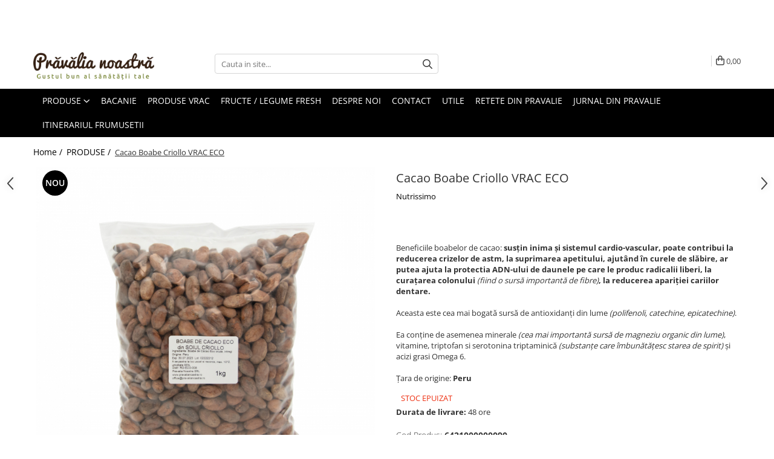

--- FILE ---
content_type: text/html; charset=UTF-8
request_url: https://www.pravalianoastra.ro/produse-18/cacao-boabe-criollo-vrac-eco.html
body_size: 32747
content:
<!DOCTYPE html>

<html lang="ro-ro">

	<head>
		<meta charset="UTF-8">

		<script src="https://gomagcdn.ro/themes/fashion/js/lazysizes.min.js?v=10261342-4.246" async=""></script>

		<script>
			function g_js(callbk){typeof callbk === 'function' ? window.addEventListener("DOMContentLoaded", callbk, false) : false;}
		</script>

					<link rel="icon" sizes="48x48" href="https://gomagcdn.ro/domains/pravalianoastra.ro/files/favicon/favicon1833.png">
			<link rel="apple-touch-icon" sizes="180x180" href="https://gomagcdn.ro/domains/pravalianoastra.ro/files/favicon/favicon1833.png">
		
		<style>
			/*body.loading{overflow:hidden;}
			body.loading #wrapper{opacity: 0;visibility: hidden;}
			body #wrapper{opacity: 1;visibility: visible;transition:all .1s ease-out;}*/

			.main-header .main-menu{min-height:43px;}
			.-g-hide{visibility:hidden;opacity:0;}

					</style>
		
		<link rel="preconnect" href="https://gomagcdn.ro"><link rel="dns-prefetch" href="https://fonts.googleapis.com" /><link rel="dns-prefetch" href="https://fonts.gstatic.com" /><link rel="dns-prefetch" href="https://connect.facebook.net" /><link rel="dns-prefetch" href="https://www.facebook.com" /><link rel="dns-prefetch" href="https://event.2performant.com" /><link rel="dns-prefetch" href="https://www.googletagmanager.com" />

					<link rel="preload" as="image" href="https://gomagcdn.ro/domains/pravalianoastra.ro/files/product/large/613785.jpg"   >
		
		<link rel="preload" href="https://gomagcdn.ro/themes/fashion/js/plugins.js?v=10261342-4.246" as="script">

		
					<link rel="preload" href="https://www.pravalianoastra.ro/theme/default.js?v=41643379688" as="script">
				
		<link rel="preload" href="https://gomagcdn.ro/themes/fashion/js/dev.js?v=10261342-4.246" as="script">

		
					<link rel="stylesheet" href="https://gomagcdn.ro/themes/fashion/css/main-min.css?v=10261342-4.246-1" data-values='{"blockScripts": "1"}'>
		
					<link rel="stylesheet" href="https://www.pravalianoastra.ro/theme/default.css?v=41643379688">
		
						<link rel="stylesheet" href="https://gomagcdn.ro/themes/fashion/css/dev-style.css?v=10261342-4.246-1">
		
		
		
		<link rel="alternate" hreflang="x-default" href="https://www.pravalianoastra.ro/produse-18/cacao-boabe-criollo-vrac-eco.html">
									<script>(function(w,d,s,l,i){w[l]=w[l]||[];w[l].push({'gtm.start':
new Date().getTime(),event:'gtm.js'});var f=d.getElementsByTagName(s)[0],
j=d.createElement(s),dl=l!='dataLayer'?'&l='+l:'';j.async=true;j.src=
'https://www.googletagmanager.com/gtm.js?id='+i+dl;f.parentNode.insertBefore(j,f);
})(window,document,'script','dataLayer','GTM-PBGSTN4');</script>					
		<meta name="expires" content="never">
		<meta name="revisit-after" content="1 days">
					<meta name="author" content="Gomag">
				<title>Cacao Boabe Criollo VRAC ECO</title>


					<meta name="robots" content="index,follow" />
						
		<meta name="description" content="Cacao Boabe Criollo VRAC ECO">
		<meta class="viewport" name="viewport" content="width=device-width, initial-scale=1.0, user-scalable=no">
							<meta property="og:description" content="Beneficiile boabelor de cacao: susțin inima și sistemul cardio-vascular, poate contribui la reducerea crizelor de astm, la suprimarea apetitului, ajutând în curele de slăbire, ar putea ajuta la protectia ADN-ului de daunele pe care le produc radicalii liberi, la curațarea colonului (fiind o sursă importantă de fibre), la reducerea apariției cariilor dentare.    Aceasta este cea mai bogată sursă de antioxidanți din lume (polifenoli, catechine, epicatechine).    Ea conține de asemenea minerale (cea mai importantă sursă de magneziu organic din lume), vitamine, triptofan si serotonina triptaminică (substanțe care îmbunătățesc starea de spirit) și acizi grasi Omega 6.    Țara de origine: Peru"/>
							<meta property="og:image" content="https://gomagcdn.ro/domains/pravalianoastra.ro/files/product/large/613785.jpg"/>
															<link rel="canonical" href="https://www.pravalianoastra.ro/produse-18/cacao-boabe-criollo-vrac-eco.html" />
			<meta property="og:url" content="https://www.pravalianoastra.ro/produse-18/cacao-boabe-criollo-vrac-eco.html"/>
						
		<meta name="distribution" content="Global">
		<meta name="owner" content="www.pravalianoastra.ro">
		<meta name="publisher" content="www.pravalianoastra.ro">
		<meta name="rating" content="General">
		<meta name="copyright" content="Copyright www.pravalianoastra.ro 2026. All rights reserved">
		<link rel="search" href="https://www.pravalianoastra.ro/opensearch.ro.xml" type="application/opensearchdescription+xml" title="Cautare"/>

		
							<script src="https://gomagcdn.ro/themes/fashion/js/jquery-2.1.4.min.js"></script>
			<script defer src="https://gomagcdn.ro/themes/fashion/js/jquery.autocomplete.js?v=20181023"></script>
			<script src="https://gomagcdn.ro/themes/fashion/js/gomag.config.js?v=10261342-4.246"></script>
			<script src="https://gomagcdn.ro/themes/fashion/js/gomag.js?v=10261342-4.246"></script>
		
													<script>
	var items = [];

	items.push(
		{
			id		:'6421000000090',
			name	:'Cacao Boabe Criollo VRAC ECO',
			brand	:'Nutrissimo',
			category:'PRODUSE',
			price	:115.0000,
			google_business_vertical: 'retail'
		}
	);

	gtag('event', 'view_item', {
		items: [items],
		currency: "Lei",
		value: "115.0000",
		send_to: ''
	});
	</script><script>	
	$(document).ready(function(){
		
		$(document).on('click', $GomagConfig.cartSummaryItemRemoveButton, function() {
			var productId = $(this).attr("data-product");
			var productSku = $(this).attr("data-productsku");
			var productPrice = $(this).attr("data-productprice");
			var productQty = $(this).attr("data-qty");
			
			gtag('event', 'remove_from_cart', {
					send_to	: '',
					value	: parseFloat(productQty) * parseFloat(productPrice),
					items:[{
						id		: productSku,
						quantity: productQty,
						price	: productPrice		 
				}]
			})
			
		})
	
		$(document).on('click', $GomagConfig.checkoutItemRemoveButton, function() {
			
			var itemKey = $(this).attr('id').replace('__checkoutItemRemove','');
			var productId = $(this).data("product");
			var productSku = $(this).attr("productsku");
			var productPrice = $(this).attr("productprice");
			var productQty = $('#quantityToAdd_'+itemKey).val();
			
			gtag('event', 'remove_from_cart', {
				send_to	: '',
				value	: parseFloat(productQty) * parseFloat(productPrice),
				items	:[{
					id		: productSku,
					quantity: productQty,
					price	: productPrice
				}]
			})
			
		})
	});		
	
</script>
<!-- Global site tag (gtag.js) - Google Analytics -->
<script async src="https://www.googletagmanager.com/gtag/js?id=G-H7JB0MFXP5"></script>
	<script>
 window.dataLayer = window.dataLayer || [];
  function gtag(){dataLayer.push(arguments);}
    var cookieValue = '';
  var name = 'g_c_consent' + "=";
  var decodedCookie = decodeURIComponent(document.cookie);
  var ca = decodedCookie.split(';');
  for(var i = 0; i <ca.length; i++) {
	var c = ca[i];
	while (c.charAt(0) == ' ') {
	  c = c.substring(1);
	}
	if (c.indexOf(name) == 0) {
	  cookieValue = c.substring(name.length, c.length);
	}
  }



if(cookieValue == ''){
	gtag('consent', 'default', {
	  'ad_storage': 'granted',
	  'ad_user_data': 'granted',
	  'ad_personalization': 'granted',
	  'analytics_storage': 'granted',
	  'personalization_storage': 'granted',
	  'functionality_storage': 'granted',
	  'security_storage': 'granted'
	});
	} else if(cookieValue != '-1'){


			gtag('consent', 'default', {
			'ad_storage': 'granted',
			'ad_user_data': 'granted',
			'ad_personalization': 'granted',
			'analytics_storage': 'granted',
			'personalization_storage': 'granted',
			'functionality_storage': 'granted',
			'security_storage': 'granted'
		});
	} else {
	 gtag('consent', 'default', {
		  'ad_storage': 'denied',
		  'ad_user_data': 'denied',
		  'ad_personalization': 'denied',
		  'analytics_storage': 'denied',
			'personalization_storage': 'denied',
			'functionality_storage': 'denied',
			'security_storage': 'denied'
		});

		 }
</script>
<script>

	
  gtag('js', new Date());

 
$.Gomag.bind('Cookie/Policy/Consent/Denied', function(){
	gtag('consent', 'update', {
		  'ad_storage': 'denied',
		  'ad_user_data': 'denied',
		  'ad_personalization': 'denied',
		  'analytics_storage': 'denied',
			'personalization_storage': 'denied',
			'functionality_storage': 'denied',
			'security_storage': 'denied'
		});
		})
$.Gomag.bind('Cookie/Policy/Consent/Granted', function(){
	gtag('consent', 'update', {
		  'ad_storage': 'granted',
		  'ad_user_data': 'granted',
		  'ad_personalization': 'granted',
		  'analytics_storage': 'granted',
			'personalization_storage': 'granted',
			'functionality_storage': 'granted',
			'security_storage': 'granted'
		});
		})
  gtag('config', 'G-H7JB0MFXP5', {allow_enhanced_conversions: true });
</script>
<script>
	function gaBuildProductVariant(product)
	{
		let _return = '';
		if(product.version != undefined)
		{
			$.each(product.version, function(i, a){
				_return += (_return == '' ? '' : ', ')+a.value;
			})
		}
		return _return;
	}

</script>
<script>
	$.Gomag.bind('Product/Add/To/Cart/After/Listing', function gaProductAddToCartLV4(event, data) {
		if(data.product !== undefined) {
			var gaProduct = false;
			if(typeof(gaProducts) != 'undefined' && gaProducts[data.product.id] != undefined)
			{
				gaProduct = gaProducts[data.product.id];

			}

			if(gaProduct == false)
			{
				gaProduct = {};
				gaProduct.item_id = data.product.id;
				gaProduct.currency = data.product.currency ? (String(data.product.currency).toLowerCase() == 'lei' ? 'RON' : data.product.currency) : 'RON';
				gaProduct.item_name =  data.product.sku ;
				gaProduct.item_variant= gaBuildProductVariant(data.product);
				gaProduct.item_brand = data.product.brand;
				gaProduct.item_category = data.product.category;

			}

			gaProduct.price = parseFloat(data.product.price).toFixed(2);
			gaProduct.quantity = data.product.productQuantity;
			gtag("event", "add_to_cart", {
				currency: gaProduct.currency,
				value: parseFloat(gaProduct.price) * parseFloat(gaProduct.quantity),
				items: [
					gaProduct
				]
			});

		}
	})
	$.Gomag.bind('Product/Add/To/Cart/After/Details', function gaProductAddToCartDV4(event, data){

		if(data.product !== undefined){

			var gaProduct = false;
			if(
				typeof(gaProducts) != 'undefined'
				&&
				gaProducts[data.product.id] != undefined
			)
			{
				var gaProduct = gaProducts[data.product.id];
			}

			if(gaProduct == false)
			{
				gaProduct = {};
				gaProduct.item_id = data.product.id;
				gaProduct.currency = data.product.currency ? (String(data.product.currency).toLowerCase() == 'lei' ? 'RON' : data.product.currency) : 'RON';
				gaProduct.item_name =  data.product.sku ;
				gaProduct.item_variant= gaBuildProductVariant(data.product);
				gaProduct.item_brand = data.product.brand;
				gaProduct.item_category = data.product.category;

			}

			gaProduct.price = parseFloat(data.product.price).toFixed(2);
			gaProduct.quantity = data.product.productQuantity;


			gtag("event", "add_to_cart", {
			  currency: gaProduct.currency,
			  value: parseFloat(gaProduct.price) * parseFloat(gaProduct.quantity),
			  items: [
				gaProduct
			  ]
			});
        }

	})
	 $.Gomag.bind('Product/Remove/From/Cart', function gaProductRemovedFromCartV4(event, data){
		var envData = $.Gomag.getEnvData();
		var products = envData.products;

		if(data.data.product !== undefined && products[data.data.product] !== undefined){


			var dataProduct = products[data.data.product];


			gaProduct = {};
			gaProduct.item_id = dataProduct.id;

			gaProduct.item_name =   dataProduct.sku ;
			gaProduct.currency = dataProduct.currency ? (String(dataProduct.currency).toLowerCase() == 'lei' ? 'RON' : dataProduct.currency) : 'RON';
			gaProduct.item_category = dataProduct.category;
			gaProduct.item_brand = dataProduct.brand;
			gaProduct.price = parseFloat(dataProduct.price).toFixed(2);
			gaProduct.quantity = data.data.quantity;
			gaProduct.item_variant= gaBuildProductVariant(dataProduct);
			gtag("event", "remove_from_cart", {
			  currency: gaProduct.currency,
			  value: parseFloat(gaProduct.price) * parseFloat(gaProduct.quantity),
			  items: [
				gaProduct
			  ]
			});
        }

	});

	 $.Gomag.bind('Cart/Quantity/Update', function gaCartQuantityUpdateV4(event, data){
		var envData = $.Gomag.getEnvData();
		var products = envData.products;
		if(!data.data.finalQuantity || !data.data.initialQuantity)
		{
			return false;
		}
		var dataProduct = products[data.data.product];
		if(dataProduct == undefined)
		{
			return false;
		}

		gaProduct = {};
		gaProduct.item_id = dataProduct.id;
		gaProduct.currency = dataProduct.currency ? (String(dataProduct.currency).toLowerCase() == 'lei' ? 'RON' : dataProduct.currency) : 'RON';
		gaProduct.item_name =  dataProduct.sku ;

		gaProduct.item_category = dataProduct.category;
		gaProduct.item_brand = dataProduct.brand;
		gaProduct.price = parseFloat(dataProduct.price).toFixed(2);
		gaProduct.item_variant= gaBuildProductVariant(dataProduct);
		if(parseFloat(data.data.initialQuantity) < parseFloat(data.data.finalQuantity))
		{
			var quantity = parseFloat(data.data.finalQuantity) - parseFloat(data.data.initialQuantity);
			gaProduct.quantity = quantity;

			gtag("event", "add_to_cart", {
			  currency: gaProduct.currency,
			  value: parseFloat(gaProduct.price) * parseFloat(gaProduct.quantity),
			  items: [
				gaProduct
			  ]
			});
		}
		else if(parseFloat(data.data.initialQuantity) > parseFloat(data.data.finalQuantity))
		{
			var quantity = parseFloat(data.data.initialQuantity) - parseFloat(data.data.finalQuantity);
			gaProduct.quantity = quantity;
			gtag("event", "remove_from_cart", {
			  currency: gaProduct.currency,
			  value: parseFloat(gaProduct.price) * parseFloat(gaProduct.quantity),
			  items: [
				gaProduct
			  ]
			});
		}

	});

</script>
<script>
        (function(d, s, i) {
            var f = d.getElementsByTagName(s)[0], j = d.createElement(s);
            j.async = true;
            j.src = "https://t.themarketer.com/t/j/" + i;
            f.parentNode.insertBefore(j, f);
        })(document, "script", "FUHPDVH7");
    </script><script>
function gmsc(name, value)
{
	if(value != undefined && value)
	{
		var expires = new Date();
		expires.setTime(expires.getTime() + parseInt(3600*24*1000*90));
		document.cookie = encodeURIComponent(name) + "=" + encodeURIComponent(value) + '; expires='+ expires.toUTCString() + "; path=/";
	}
}
let gmqs = window.location.search;
let gmup = new URLSearchParams(gmqs);
gmsc('g_sc', gmup.get('shop_campaign'));
gmsc('shop_utm_campaign', gmup.get('utm_campaign'));
gmsc('shop_utm_medium', gmup.get('utm_medium'));
gmsc('shop_utm_source', gmup.get('utm_source'));
</script><script defer src='https://attr-2p.com/34d88d710/clc/1.js'></script><!-- Facebook Pixel Code -->
				<script>
				!function(f,b,e,v,n,t,s){if(f.fbq)return;n=f.fbq=function(){n.callMethod?
				n.callMethod.apply(n,arguments):n.queue.push(arguments)};if(!f._fbq)f._fbq=n;
				n.push=n;n.loaded=!0;n.version="2.0";n.queue=[];t=b.createElement(e);t.async=!0;
				t.src=v;s=b.getElementsByTagName(e)[0];s.parentNode.insertBefore(t,s)}(window,
				document,"script","//connect.facebook.net/en_US/fbevents.js");

				fbq("init", "753159604870871");
				fbq("track", "PageView");</script>
				<!-- End Facebook Pixel Code -->
				<script>
				$.Gomag.bind('User/Ajax/Data/Loaded', function(event, data){
					if(data != undefined && data.data != undefined)
					{
						var eventData = data.data;
						if(eventData.facebookUserData != undefined)
						{
							$('body').append(eventData.facebookUserData);
						}
					}
				})
				</script>
				<meta name="facebook-domain-verification" content="lvs9kxjj1gin046c12airjb47paff3" /><script>
	$.Gomag.bind('Product/Add/To/Cart/After/Listing', function(event, data){
		if(data.product !== undefined){
			gtag('event', 'add_to_cart', {
				send_to	: '',
				value	: parseFloat(data.product.productQuantity) * parseFloat(data.product.price),
				items	:[{
					id		: data.product.sku,
					name	: data.product.name,
					brand	: data.product.brand,
					category: data.product.category,
					quantity: data.product.productQuantity,
					price	: data.product.price
				 
			}]
		   })
        }
	})
	$.Gomag.bind('Product/Add/To/Cart/After/Details', function(event, data){
		
		if(data.product !== undefined){
			gtag('event', 'add_to_cart', {
				send_to: '',
				value: parseFloat(data.product.productQuantity) * parseFloat(data.product.price),
				items: [{
					id: data.product.sku,
					name		: data.product.name,
					brand		: data.product.brand,
					category	: data.product.category,
					quantity	: data.product.productQuantity,
					price		: data.product.price
				}]	
			})
		}
	})
   
</script><meta name="google-site-verification" content="SabNko_YBugCCiVO0qh05m3e4f2IG1EfcAJchUt9BRw" />					
		
	</head>

	<body class="" style="">

		<script >
			function _addCss(url, attribute, value, loaded){
				var _s = document.createElement('link');
				_s.rel = 'stylesheet';
				_s.href = url;
				_s.type = 'text/css';
				if(attribute)
				{
					_s.setAttribute(attribute, value)
				}
				if(loaded){
					_s.onload = function(){
						var dom = document.getElementsByTagName('body')[0];
						//dom.classList.remove('loading');
					}
				}
				var _st = document.getElementsByTagName('link')[0];
				_st.parentNode.insertBefore(_s, _st);
			}
			//_addCss('https://fonts.googleapis.com/css2?family=Open+Sans:ital,wght@0,300;0,400;0,600;0,700;1,300;1,400&display=swap');
			_addCss('https://gomagcdn.ro/themes/_fonts/Open-Sans.css');

		</script>
		<script>
				/*setTimeout(
				  function()
				  {
				   document.getElementsByTagName('body')[0].classList.remove('loading');
				  }, 1000);*/
		</script>
									<noscript><iframe src="https://www.googletagmanager.com/ns.html?id=GTM-PBGSTN4"
height="0" width="0" style="display:none;visibility:hidden"></iframe></noscript>					
		
		<div id="wrapper">
			<!-- BLOCK:10bf608edd6f10fe7e73376e0a4c386d start -->
<div id="_cartSummary" class="hide"></div>

<script >
	$(document).ready(function() {

		$(document).on('keypress', '.-g-input-loader', function(){
			$(this).addClass('-g-input-loading');
		})

		$.Gomag.bind('Product/Add/To/Cart/After', function(eventResponse, properties)
		{
									var data = JSON.parse(properties.data);
			$('.q-cart').html(data.quantity);
			if(parseFloat(data.quantity) > 0)
			{
				$('.q-cart').removeClass('hide');
			}
			else
			{
				$('.q-cart').addClass('hide');
			}
			$('.cartPrice').html(data.subtotal + ' ' + data.currency);
			$('.cartProductCount').html(data.quantity);


		})
		$('#_cartSummary').on('updateCart', function(event, cart) {
			var t = $(this);

			$.get('https://www.pravalianoastra.ro/cart-update', {
				cart: cart
			}, function(data) {

				$('.q-cart').html(data.quantity);
				if(parseFloat(data.quantity) > 0)
				{
					$('.q-cart').removeClass('hide');
				}
				else
				{
					$('.q-cart').addClass('hide');
				}
				$('.cartPrice').html(data.subtotal + ' ' + data.currency);
				$('.cartProductCount').html(data.quantity);
			}, 'json');
			window.ga = window.ga || function() {
				(ga.q = ga.q || []).push(arguments)
			};
			ga('send', 'event', 'Buton', 'Click', 'Adauga_Cos');
		});

		if(window.gtag_report_conversion) {
			$(document).on("click", 'li.phone-m', function() {
				var phoneNo = $('li.phone-m').children( "a").attr('href');
				gtag_report_conversion(phoneNo);
			});

		}

	});
</script>



<header class="main-header container-bg clearfix" data-block="headerBlock">
	<div class="discount-tape container-h full -g-hide" id="_gomagHellobar">
<style>
.discount-tape{position: relative;width:100%;padding:0;text-align:center;font-size:14px;overflow: hidden;z-index:99;}
.discount-tape a{color: #fff;}
.Gomag-HelloBar{padding:10px;}
@media screen and (max-width: 767px){.discount-tape{font-size:13px;}}
</style>
<div class="Gomag-HelloBar" style="background: #ffffff;color: #fff;">
	
		<h3 style="text-align: center;"><strong><span style="color: #808000;">Creează <span style="color: #ff6600;">CONT </span>ca să beneficiezi de <span style="color: #ff6600;">Promoții și Oferte</span></span></strong></h3> <p style="text-align: center;"><em><span style="color: #808000;">*exclusive clienților &icirc;nregistrați</span></em></p>
			
	</div>
<div class="clear"></div>
</div>

		
	<div class="top-head-bg container-h full">

		<div class="top-head container-h">
			<div class="row">
				<div class="col-md-3 col-sm-3 col-xs-5 logo-h">
					
	<a href="https://www.pravalianoastra.ro" id="logo" data-pageId="2">
		<img src="https://gomagcdn.ro/domains/pravalianoastra/files/company/logo_pravalia_noastra_24997.png" fetchpriority="high" class="img-responsive" alt="Prăvălia noastră" title="Prăvălia noastră" width="200" height="50" style="width:auto;">
	</a>
				</div>
				<div class="col-md-4 col-sm-4 col-xs-7 main search-form-box">
					
<form name="search-form" class="search-form" action="https://www.pravalianoastra.ro/produse" id="_searchFormMainHeader">

	<input id="_autocompleteSearchMainHeader" name="c" class="input-placeholder -g-input-loader" type="text" placeholder="Cauta in site..." aria-label="Search"  value="">
	<button id="_doSearch" class="search-button" aria-hidden="true">
		<i class="fa fa-search" aria-hidden="true"></i>
	</button>

				<script >
			$(document).ready(function() {

				$('#_autocompleteSearchMainHeader').autocomplete({
					serviceUrl: 'https://www.pravalianoastra.ro/autocomplete',
					minChars: 2,
					deferRequestBy: 700,
					appendTo: '#_searchFormMainHeader',
					width: parseInt($('#_doSearch').offset().left) - parseInt($('#_autocompleteSearchMainHeader').offset().left),
					formatResult: function(suggestion, currentValue) {
						return suggestion.value;
					},
					onSelect: function(suggestion) {
						$(this).val(suggestion.data);
					},
					onSearchComplete: function(suggestion) {
						$(this).removeClass('-g-input-loading');
					}
				});
				$(document).on('click', '#_doSearch', function(e){
					e.preventDefault();
					if($('#_autocompleteSearchMainHeader').val() != '')
					{
						$('#_searchFormMainHeader').submit();
					}
				})
			});
		</script>
	

</form>
				</div>
				<div class="col-md-5 col-sm-5 acount-section">
					
<ul>
	<li class="search-m hide">
		<a href="#" class="-g-no-url" aria-label="Cauta in site..." data-pageId="">
			<i class="fa fa-search search-open" aria-hidden="true"></i>
			<i style="display:none" class="fa fa-times search-close" aria-hidden="true"></i>
		</a>
	</li>
	<li class="-g-user-icon -g-user-icon-empty">
			
	</li>
	
				<li class="contact-header">
			<a href="tel:0721688960" aria-label="Contacteaza-ne" data-pageId="3">
				<i class="fa fa-phone" aria-hidden="true"></i>
								<span>0721688960</span>
			</a>
		</li>
			<li class="wishlist-header hide">
		<a href="https://www.pravalianoastra.ro/wishlist" aria-label="Wishlist" data-pageId="28">
			<span class="-g-wishlist-product-count -g-hide"></span>
			<i class="fa fa-heart-o" aria-hidden="true"></i>
			<span class="">Favorite</span>
		</a>
	</li>
	<li class="cart-header-btn cart">
		<a class="cart-drop _showCartHeader" href="https://www.pravalianoastra.ro/cos-de-cumparaturi" aria-label="Cos de cumparaturi">
			<span class="q-cart hide">0</span>
			<i class="fa fa-shopping-bag" aria-hidden="true"></i>
			<span class="count cartPrice">0,00
				
			</span>
		</a>
					<div class="cart-dd  _cartShow cart-closed"></div>
			</li>

	</ul>

	<script>
		$(document).ready(function() {
			//Cart
							$('.cart').mouseenter(function() {
					$.Gomag.showCartSummary('div._cartShow');
				}).mouseleave(function() {
					$.Gomag.hideCartSummary('div._cartShow');
					$('div._cartShow').removeClass('cart-open');
				});
						$(document).on('click', '.dropdown-toggle', function() {
				window.location = $(this).attr('href');
			})
		})
	</script>

				</div>
			</div>
		</div>
	</div>


<div id="navigation">
	<nav id="main-menu" class="main-menu container-h full clearfix">
		<a href="#" class="menu-trg -g-no-url" title="Produse">
			<span>&nbsp;</span>
		</a>
		
<div class="container-h nav-menu-hh clearfix">

	<!-- BASE MENU -->
	<ul class="
			nav-menu base-menu container-h
			
			
		">

		

			
		<li class="menu-drop __GomagMM ">
							<a
					href="https://www.pravalianoastra.ro/produse-18"
					class="  "
					rel="  "
					
					title="PRODUSE"
					data-Gomag=''
					data-block-name="mainMenuD0"
					data-pageId= "18"
					data-block="mainMenuD">
											<span class="list">PRODUSE</span>
						<i class="fa fa-angle-down"></i>
				</a>

									<div class="menu-dd">
										<ul class="drop-list clearfix w100">
																																						<li class="fl">
										<div class="col">
											<p class="title">
												<a
												href="https://www.pravalianoastra.ro/noutati"
												class="title    "
												rel="  "
												
												title="NOUTĂȚI"
												data-Gomag=''
												data-block-name="mainMenuD1"
												data-block="mainMenuD"
												data-pageId= ""
												>
																										NOUTĂȚI
												</a>
											</p>
																						
										</div>
									</li>
																																<li class="fl">
										<div class="col">
											<p class="title">
												<a
												href="https://www.pravalianoastra.ro/produse-18"
												class="title    "
												rel="  "
												
												title="ALIMENTE"
												data-Gomag=''
												data-block-name="mainMenuD1"
												data-block="mainMenuD"
												data-pageId= "18"
												>
																										ALIMENTE
												</a>
											</p>
																																															<a
														href="https://www.pravalianoastra.ro/uleiuri-si-unturi"
														rel="  "
														
														title="ULEIURI ȘI UNTURI"
														class="    "
														data-Gomag=''
														data-block-name="mainMenuD2"
														data-block="mainMenuD"
														data-pageId="1"
													>
																												<i class="fa fa-angle-right"></i>
														<span>ULEIURI ȘI UNTURI</span>
													</a>
																									<a
														href="https://www.pravalianoastra.ro/masline"
														rel="  "
														
														title="MĂSLINE"
														class="    "
														data-Gomag=''
														data-block-name="mainMenuD2"
														data-block="mainMenuD"
														data-pageId="3"
													>
																												<i class="fa fa-angle-right"></i>
														<span>MĂSLINE</span>
													</a>
																									<a
														href="https://www.pravalianoastra.ro/nuci-si-seminte"
														rel="  "
														
														title="NUCI ȘI SEMINȚE"
														class="    "
														data-Gomag=''
														data-block-name="mainMenuD2"
														data-block="mainMenuD"
														data-pageId="10"
													>
																												<i class="fa fa-angle-right"></i>
														<span>NUCI ȘI SEMINȚE</span>
													</a>
																									<a
														href="https://www.pravalianoastra.ro/fructe-deshidratate"
														rel="  "
														
														title="FRUCTE DESHIDRATATE"
														class="    "
														data-Gomag=''
														data-block-name="mainMenuD2"
														data-block="mainMenuD"
														data-pageId="14"
													>
																												<i class="fa fa-angle-right"></i>
														<span>FRUCTE DESHIDRATATE</span>
													</a>
																									<a
														href="https://www.pravalianoastra.ro/miere"
														rel="  "
														
														title="INDULCITORI NATURALI / MIERE"
														class="    "
														data-Gomag=''
														data-block-name="mainMenuD2"
														data-block="mainMenuD"
														data-pageId="17"
													>
																												<i class="fa fa-angle-right"></i>
														<span>INDULCITORI NATURALI / MIERE</span>
													</a>
																									<a
														href="https://www.pravalianoastra.ro/fructe-la-conserva"
														rel="  "
														
														title="FRUCTE LA CONSERVA"
														class="    "
														data-Gomag=''
														data-block-name="mainMenuD2"
														data-block="mainMenuD"
														data-pageId="31"
													>
																												<i class="fa fa-angle-right"></i>
														<span>FRUCTE LA CONSERVA</span>
													</a>
																									<a
														href="https://www.pravalianoastra.ro/oteturi-si-sosuri"
														rel="  "
														
														title="OȚETURI ȘI SOSURI"
														class="    "
														data-Gomag=''
														data-block-name="mainMenuD2"
														data-block="mainMenuD"
														data-pageId="5"
													>
																												<i class="fa fa-angle-right"></i>
														<span>OȚETURI ȘI SOSURI</span>
													</a>
																									<a
														href="https://www.pravalianoastra.ro/sosuri"
														rel="  "
														
														title="SOSURI"
														class="    "
														data-Gomag=''
														data-block-name="mainMenuD2"
														data-block="mainMenuD"
														data-pageId="33"
													>
																												<i class="fa fa-angle-right"></i>
														<span>SOSURI</span>
													</a>
																									<a
														href="https://www.pravalianoastra.ro/faina-fara-gluten"
														rel="  "
														
														title="FĂINĂ FĂRĂ GLUTEN"
														class="    "
														data-Gomag=''
														data-block-name="mainMenuD2"
														data-block="mainMenuD"
														data-pageId="11"
													>
																												<i class="fa fa-angle-right"></i>
														<span>FĂINĂ FĂRĂ GLUTEN</span>
													</a>
																									<a
														href="https://www.pravalianoastra.ro/lapte-vegetal"
														rel="  "
														
														title="BAUTURI / LAPTE VEGETAL"
														class="    "
														data-Gomag=''
														data-block-name="mainMenuD2"
														data-block="mainMenuD"
														data-pageId="12"
													>
																												<i class="fa fa-angle-right"></i>
														<span>BAUTURI / LAPTE VEGETAL</span>
													</a>
																									<a
														href="https://www.pravalianoastra.ro/orez-si-cereaale"
														rel="  "
														
														title="OREZ ȘI CEREALE"
														class="    "
														data-Gomag=''
														data-block-name="mainMenuD2"
														data-block="mainMenuD"
														data-pageId="13"
													>
																												<i class="fa fa-angle-right"></i>
														<span>OREZ ȘI CEREALE</span>
													</a>
																									<a
														href="https://www.pravalianoastra.ro/paste"
														rel="  "
														
														title="PASTE"
														class="    "
														data-Gomag=''
														data-block-name="mainMenuD2"
														data-block="mainMenuD"
														data-pageId="34"
													>
																												<i class="fa fa-angle-right"></i>
														<span>PASTE</span>
													</a>
																									<a
														href="https://www.pravalianoastra.ro/creme-si-paste-tartinabile"
														rel="  "
														
														title="CREME SI PASTE TARTINABILE"
														class="    "
														data-Gomag=''
														data-block-name="mainMenuD2"
														data-block="mainMenuD"
														data-pageId="22"
													>
																												<i class="fa fa-angle-right"></i>
														<span>CREME SI PASTE TARTINABILE</span>
													</a>
																									<a
														href="https://www.pravalianoastra.ro/ierburi-aromatice-si-mirodenii"
														rel="  "
														
														title="CONDIMENTE"
														class="    "
														data-Gomag=''
														data-block-name="mainMenuD2"
														data-block="mainMenuD"
														data-pageId="15"
													>
																												<i class="fa fa-angle-right"></i>
														<span>CONDIMENTE</span>
													</a>
																									<a
														href="https://www.pravalianoastra.ro/ceaiuri-grecesti"
														rel="  "
														
														title="CEAIURI"
														class="    "
														data-Gomag=''
														data-block-name="mainMenuD2"
														data-block="mainMenuD"
														data-pageId="20"
													>
																												<i class="fa fa-angle-right"></i>
														<span>CEAIURI</span>
													</a>
																									<a
														href="https://www.pravalianoastra.ro/cacao"
														rel="  "
														
														title="CIOCOLATA & CACAO"
														class="    "
														data-Gomag=''
														data-block-name="mainMenuD2"
														data-block="mainMenuD"
														data-pageId="4"
													>
																												<i class="fa fa-angle-right"></i>
														<span>CIOCOLATA &amp; CACAO</span>
													</a>
																									<a
														href="https://www.pravalianoastra.ro/healthy-snacks"
														rel="  "
														
														title="HEALTHY SNACKS"
														class="    "
														data-Gomag=''
														data-block-name="mainMenuD2"
														data-block="mainMenuD"
														data-pageId="32"
													>
																												<i class="fa fa-angle-right"></i>
														<span>HEALTHY SNACKS</span>
													</a>
																									<a
														href="https://www.pravalianoastra.ro/superalimente"
														rel="  "
														
														title="SUPERALIMENTE"
														class="    "
														data-Gomag=''
														data-block-name="mainMenuD2"
														data-block="mainMenuD"
														data-pageId="23"
													>
																												<i class="fa fa-angle-right"></i>
														<span>SUPERALIMENTE</span>
													</a>
																									<a
														href="https://www.pravalianoastra.ro/lactate"
														rel="  "
														
														title="LACTATE"
														class="    "
														data-Gomag=''
														data-block-name="mainMenuD2"
														data-block="mainMenuD"
														data-pageId="40"
													>
																												<i class="fa fa-angle-right"></i>
														<span>LACTATE</span>
													</a>
																							
										</div>
									</li>
																																<li class="fl">
										<div class="col">
											<p class="title">
												<a
												href="https://www.pravalianoastra.ro/bacanie-44"
												class="title    "
												rel="  "
												
												title="BACANIE"
												data-Gomag=''
												data-block-name="mainMenuD1"
												data-block="mainMenuD"
												data-pageId= "44"
												>
																										BACANIE
												</a>
											</p>
																						
										</div>
									</li>
																																<li class="fl">
										<div class="col">
											<p class="title">
												<a
												href="https://www.pravalianoastra.ro/produse-18"
												class="title    "
												rel="  "
												
												title="PRODUSE ECO / ORGANICE"
												data-Gomag=''
												data-block-name="mainMenuD1"
												data-block="mainMenuD"
												data-pageId= "18"
												>
																										PRODUSE ECO / ORGANICE
												</a>
											</p>
																						
										</div>
									</li>
																																<li class="fl">
										<div class="col">
											<p class="title">
												<a
												href="https://www.pravalianoastra.ro/produse-romanesti"
												class="title    "
												rel="  "
												
												title="PRODUSE ROMÂNEȘTI"
												data-Gomag=''
												data-block-name="mainMenuD1"
												data-block="mainMenuD"
												data-pageId= "24"
												>
																										PRODUSE ROMÂNEȘTI
												</a>
											</p>
																						
										</div>
									</li>
																																<li class="fl">
										<div class="col">
											<p class="title">
												<a
												href="https://www.pravalianoastra.ro/cosmetice"
												class="title    "
												rel="  "
												
												title="COSMETICE"
												data-Gomag=''
												data-block-name="mainMenuD1"
												data-block="mainMenuD"
												data-pageId= "16"
												>
																										COSMETICE
												</a>
											</p>
																						
										</div>
									</li>
																																<li class="fl">
										<div class="col">
											<p class="title">
												<a
												href="https://www.pravalianoastra.ro/remedii-naturiste"
												class="title    "
												rel="  "
												
												title="REMEDII NATURISTE"
												data-Gomag=''
												data-block-name="mainMenuD1"
												data-block="mainMenuD"
												data-pageId= "26"
												>
																										REMEDII NATURISTE
												</a>
											</p>
																						
										</div>
									</li>
																																<li class="fl">
										<div class="col">
											<p class="title">
												<a
												href="https://www.pravalianoastra.ro/toate-produsele-9"
												class="title    "
												rel="  "
												
												title="TOATE PRODUSELE"
												data-Gomag=''
												data-block-name="mainMenuD1"
												data-block="mainMenuD"
												data-pageId= "9"
												>
																										TOATE PRODUSELE
												</a>
											</p>
																						
										</div>
									</li>
																													</ul>
																	</div>
									
		</li>
		
		<li class="menu-drop __GomagMM ">
								<a
						href="https://www.pravalianoastra.ro/bacanie-44"
						class="    "
						rel="  "
						
						title="BACANIE"
						data-Gomag=''
						data-block-name="mainMenuD0"  data-block="mainMenuD" data-pageId= "44">
												<span class="list">BACANIE</span>
					</a>
				
		</li>
		
		<li class="menu-drop __GomagMM ">
								<a
						href="https://www.pravalianoastra.ro/vrac"
						class="    "
						rel="  "
						
						title="PRODUSE VRAC"
						data-Gomag=''
						data-block-name="mainMenuD0"  data-block="mainMenuD" data-pageId= "">
												<span class="list">PRODUSE VRAC</span>
					</a>
				
		</li>
		
		<li class="menu-drop __GomagMM ">
								<a
						href="https://www.pravalianoastra.ro/landing-2"
						class="    "
						rel="  "
						
						title="FRUCTE / LEGUME FRESH"
						data-Gomag=''
						data-block-name="mainMenuD0"  data-block="mainMenuD" data-pageId= "222">
												<span class="list">FRUCTE / LEGUME FRESH</span>
					</a>
				
		</li>
		
		<li class="menu-drop __GomagMM ">
								<a
						href="https://www.pravalianoastra.ro/despre-noi-2"
						class="    "
						rel="  "
						
						title="Despre noi"
						data-Gomag=''
						data-block-name="mainMenuD0"  data-block="mainMenuD" data-pageId= "">
												<span class="list">Despre noi</span>
					</a>
				
		</li>
		
		<li class="menu-drop __GomagMM ">
								<a
						href="https://www.pravalianoastra.ro/contact"
						class="    "
						rel="  "
						
						title="Contact"
						data-Gomag=''
						data-block-name="mainMenuD0"  data-block="mainMenuD" data-pageId= "">
												<span class="list">Contact</span>
					</a>
				
		</li>
		
		<li class="menu-drop __GomagMM ">
								<a
						href="https://www.pravalianoastra.ro/politica-de-confidentialitate"
						class="    "
						rel="  "
						
						title="Utile"
						data-Gomag=''
						data-block-name="mainMenuD0"  data-block="mainMenuD" data-pageId= "78">
												<span class="list">Utile</span>
					</a>
				
		</li>
		
		<li class="menu-drop __GomagMM ">
								<a
						href="https://www.pravalianoastra.ro/retete-din-pravalie"
						class="    "
						rel="  "
						
						title="Retete din Pravalie"
						data-Gomag=''
						data-block-name="mainMenuD0"  data-block="mainMenuD" data-pageId= "">
												<span class="list">Retete din Pravalie</span>
					</a>
				
		</li>
		
		<li class="menu-drop __GomagMM ">
								<a
						href="https://www.pravalianoastra.ro/jurnal-din-pravalie"
						class="    "
						rel="  "
						
						title="Jurnal din Pravalie"
						data-Gomag=''
						data-block-name="mainMenuD0"  data-block="mainMenuD" data-pageId= "">
												<span class="list">Jurnal din Pravalie</span>
					</a>
				
		</li>
		
		<li class="menu-drop __GomagMM ">
								<a
						href="https://www.pravalianoastra.ro/itinerariul-frumusetii"
						class="    "
						rel="  "
						
						title="Itinerariul Frumusetii"
						data-Gomag=''
						data-block-name="mainMenuD0"  data-block="mainMenuD" data-pageId= "">
												<span class="list">Itinerariul Frumusetii</span>
					</a>
				
		</li>
						
		


		
	</ul> <!-- end of BASE MENU -->

</div>		<ul class="mobile-icon fr">

							<li class="phone-m">
					<a href="tel:0721688960" title="Contacteaza-ne">
												<i class="fa fa-phone" aria-hidden="true"></i>
					</a>
				</li>
									<li class="user-m -g-user-icon -g-user-icon-empty">
			</li>
			<li class="wishlist-header-m hide">
				<a href="https://www.pravalianoastra.ro/wishlist">
					<span class="-g-wishlist-product-count"></span>
					<i class="fa fa-heart-o" aria-hidden="true"></i>

				</a>
			</li>
			<li class="cart-m">
				<a href="https://www.pravalianoastra.ro/cos-de-cumparaturi">
					<span class="q-cart hide">0</span>
					<i class="fa fa-shopping-bag" aria-hidden="true"></i>
				</a>
			</li>
			<li class="search-m">
				<a href="#" class="-g-no-url" aria-label="Cauta in site...">
					<i class="fa fa-search search-open" aria-hidden="true"></i>
					<i style="display:none" class="fa fa-times search-close" aria-hidden="true"></i>
				</a>
			</li>
					</ul>
	</nav>
	<!-- end main-nav -->

	<div style="display:none" class="search-form-box search-toggle">
		<form name="search-form" class="search-form" action="https://www.pravalianoastra.ro/produse" id="_searchFormMobileToggle">
			<input id="_autocompleteSearchMobileToggle" name="c" class="input-placeholder -g-input-loader" type="text" autofocus="autofocus" value="" placeholder="Cauta in site..." aria-label="Search">
			<button id="_doSearchMobile" class="search-button" aria-hidden="true">
				<i class="fa fa-search" aria-hidden="true"></i>
			</button>

										<script >
					$(document).ready(function() {
						$('#_autocompleteSearchMobileToggle').autocomplete({
							serviceUrl: 'https://www.pravalianoastra.ro/autocomplete',
							minChars: 2,
							deferRequestBy: 700,
							appendTo: '#_searchFormMobileToggle',
							width: parseInt($('#_doSearchMobile').offset().left) - parseInt($('#_autocompleteSearchMobileToggle').offset().left),
							formatResult: function(suggestion, currentValue) {
								return suggestion.value;
							},
							onSelect: function(suggestion) {
								$(this).val(suggestion.data);
							},
							onSearchComplete: function(suggestion) {
								$(this).removeClass('-g-input-loading');
							}
						});

						$(document).on('click', '#_doSearchMobile', function(e){
							e.preventDefault();
							if($('#_autocompleteSearchMobileToggle').val() != '')
							{
								$('#_searchFormMobileToggle').submit();
							}
						})
					});
				</script>
			
		</form>
	</div>
</div>

</header>
<!-- end main-header --><!-- BLOCK:10bf608edd6f10fe7e73376e0a4c386d end -->
			
<script >
	$.Gomag.bind('Product/Add/To/Cart/Validate', function(response, isValid)
	{
		$($GomagConfig.versionAttributesName).removeClass('versionAttributeError');

		if($($GomagConfig.versionAttributesSelectSelector).length && !$($GomagConfig.versionAttributesSelectSelector).val())
		{

			if ($($GomagConfig.versionAttributesHolder).position().top < jQuery(window).scrollTop()){
				//scroll up
				 $([document.documentElement, document.body]).animate({
					scrollTop: $($GomagConfig.versionAttributesHolder).offset().top - 55
				}, 1000, function() {
					$($GomagConfig.versionAttributesName).addClass('versionAttributeError');
				});
			}
			else if ($($GomagConfig.versionAttributesHolder).position().top + $($GomagConfig.versionAttributesHolder).height() >
				$(window).scrollTop() + (
					window.innerHeight || document.documentElement.clientHeight
				)) {
				//scroll down
				$('html,body').animate({
					scrollTop: $($GomagConfig.versionAttributesHolder).position().top - (window.innerHeight || document.documentElement.clientHeight) + $($GomagConfig.versionAttributesHolder).height() -55 }, 1000, function() {
					$($GomagConfig.versionAttributesName).addClass('versionAttributeError');
				}
				);
			}
			else{
				$($GomagConfig.versionAttributesName).addClass('versionAttributeError');
			}

			isValid.noError = false;
		}
		if($($GomagConfig.versionAttributesSelector).length && !$('.'+$GomagConfig.versionAttributesActiveSelectorClass).length)
		{

			if ($($GomagConfig.versionAttributesHolder).position().top < jQuery(window).scrollTop()){
				//scroll up
				 $([document.documentElement, document.body]).animate({
					scrollTop: $($GomagConfig.versionAttributesHolder).offset().top - 55
				}, 1000, function() {
					$($GomagConfig.versionAttributesName).addClass('versionAttributeError');
				});
			}
			else if ($($GomagConfig.versionAttributesHolder).position().top + $($GomagConfig.versionAttributesHolder).height() >
				$(window).scrollTop() + (
					window.innerHeight || document.documentElement.clientHeight
				)) {
				//scroll down
				$('html,body').animate({
					scrollTop: $($GomagConfig.versionAttributesHolder).position().top - (window.innerHeight || document.documentElement.clientHeight) + $($GomagConfig.versionAttributesHolder).height() -55 }, 1000, function() {
					$($GomagConfig.versionAttributesName).addClass('versionAttributeError');
				}
				);
			}
			else{
				$($GomagConfig.versionAttributesName).addClass('versionAttributeError');
			}

			isValid.noError = false;
		}
	});
	$.Gomag.bind('Page/Load', function removeSelectedVersionAttributes(response, settings) {
		/* remove selection for versions */
		if((settings.doNotSelectVersion != undefined && settings.doNotSelectVersion === true) && $($GomagConfig.versionAttributesSelector).length && !settings.reloadPageOnVersionClick) {
			$($GomagConfig.versionAttributesSelector).removeClass($GomagConfig.versionAttributesActiveSelectorClass);
		}

		if((settings.doNotSelectVersion != undefined && settings.doNotSelectVersion === true) && $($GomagConfig.versionAttributesSelectSelector).length) {
			var selected = settings.reloadPageOnVersionClick != undefined && settings.reloadPageOnVersionClick ? '' : 'selected="selected"';

			$($GomagConfig.versionAttributesSelectSelector).prepend('<option value="" ' + selected + '>Selectati</option>');
		}
	});
	$(document).ready(function() {
		function is_touch_device2() {
			return (('ontouchstart' in window) || (navigator.MaxTouchPoints > 0) || (navigator.msMaxTouchPoints > 0));
		};

		
		$.Gomag.bind('Product/Details/After/Ajax/Load', function(e, payload)
		{
			let reinit = payload.reinit;
			let response = payload.response;

			if(reinit){
				$('.thumb-h:not(.horizontal):not(.vertical)').insertBefore('.vertical-slide-img');

				var hasThumb = $('.thumb-sld').length > 0;

				$('.prod-lg-sld:not(.disabled)').slick({
					slidesToShow: 1,
					slidesToScroll: 1,
					//arrows: false,
					fade: true,
					//cssEase: 'linear',
					dots: true,
					infinite: false,
					draggable: false,
					dots: true,
					//adaptiveHeight: true,
					asNavFor: hasThumb ? '.thumb-sld' : null
				/*}).on('afterChange', function(event, slick, currentSlide, nextSlide){
					if($( window ).width() > 800 ){

						$('.zoomContainer').remove();
						$('#img_0').removeData('elevateZoom');
						var source = $('#img_'+currentSlide).attr('data-src');
						var fullImage = $('#img_'+currentSlide).attr('data-full-image');
						$('.swaped-image').attr({
							//src:source,
							"data-zoom-image":fullImage
						});
						$('.zoomWindowContainer div').stop().css("background-image","url("+ fullImage +")");
						$("#img_"+currentSlide).elevateZoom({responsive: true});
					}*/
				});

				if($( window ).width() < 767 ){
					$('.prod-lg-sld.disabled').slick({
						slidesToShow: 1,
						slidesToScroll: 1,
						fade: true,
						dots: true,
						infinite: false,
						draggable: false,
						dots: true,
					});
				}

				$('.prod-lg-sld.slick-slider').slick('resize');

				//PRODUCT THUMB SLD
				if ($('.thumb-h.horizontal').length){
					$('.thumb-sld').slick({
						vertical: false,
						slidesToShow: 6,
						slidesToScroll: 1,
						asNavFor: '.prod-lg-sld',
						dots: false,
						infinite: false,
						//centerMode: true,
						focusOnSelect: true
					});
				} else if ($('.thumb-h').length) {
					$('.thumb-sld').slick({
						vertical: true,
						slidesToShow: 4,
						slidesToScroll: 1,
						asNavFor: '.prod-lg-sld',
						dots: false,
						infinite: false,
						draggable: false,
						swipe: false,
						//adaptiveHeight: true,
						//centerMode: true,
						focusOnSelect: true
					});
				}

				if($.Gomag.isMobile()){
					$($GomagConfig.bannerDesktop).remove()
					$($GomagConfig.bannerMobile).removeClass('hideSlide');
				} else {
					$($GomagConfig.bannerMobile).remove()
					$($GomagConfig.bannerDesktop).removeClass('hideSlide');
				}
			}

			$.Gomag.trigger('Product/Details/After/Ajax/Load/Complete', {'response':response});
		});

		$.Gomag.bind('Product/Details/After/Ajax/Response', function(e, payload)
		{
			let response = payload.response;
			let data = payload.data;
			let reinitSlider = false;

			if (response.title) {
				let $content = $('<div>').html(response.title);
				let title = $($GomagConfig.detailsProductTopHolder).find($GomagConfig.detailsProductTitleHolder).find('.title > span');
				let newTitle = $content.find('.title > span');
				if(title.text().trim().replace(/\s+/g, ' ') != newTitle.text().trim().replace(/\s+/g, ' ')){
					$.Gomag.fadeReplace(title,newTitle);
				}

				let brand = $($GomagConfig.detailsProductTopHolder).find($GomagConfig.detailsProductTitleHolder).find('.brand-detail');
				let newBrand = $content.find('.brand-detail');
				if(brand.text().trim().replace(/\s+/g, ' ') != newBrand.text().trim().replace(/\s+/g, ' ')){
					$.Gomag.fadeReplace(brand,newBrand);
				}

				let review = $($GomagConfig.detailsProductTopHolder).find($GomagConfig.detailsProductTitleHolder).find('.__reviewTitle');
				let newReview = $content.find('.__reviewTitle');
				if(review.text().trim().replace(/\s+/g, ' ') != newReview.text().trim().replace(/\s+/g, ' ')){
					$.Gomag.fadeReplace(review,newReview);
				}
			}

			if (response.images) {
				let $content = $('<div>').html(response.images);
				var imagesHolder = $($GomagConfig.detailsProductTopHolder).find($GomagConfig.detailsProductImagesHolder);
				var images = [];
				imagesHolder.find('img').each(function() {
					var dataSrc = $(this).attr('data-src');
					if (dataSrc) {
						images.push(dataSrc);
					}
				});

				var newImages = [];
				$content.find('img').each(function() {
					var dataSrc = $(this).attr('data-src');
					if (dataSrc) {
						newImages.push(dataSrc);
					}
				});

				if(!$content.find('.thumb-h.horizontal').length && imagesHolder.find('.thumb-h.horizontal').length){
					$content.find('.thumb-h').addClass('horizontal');
				}
				
				const newTop  = $content.find('.product-icon-box:not(.bottom)').first();
				const oldTop  = imagesHolder.find('.product-icon-box:not(.bottom)').first();

				if (newTop.length && oldTop.length && (newTop.prop('outerHTML') !== oldTop.prop('outerHTML'))) {
					oldTop.replaceWith(newTop.clone());
				}
				
				const newBottom = $content.find('.product-icon-box.bottom').first();
				const oldBottom = imagesHolder.find('.product-icon-box.bottom').first();

				if (newBottom.length && oldBottom.length && (newBottom.prop('outerHTML') !== oldBottom.prop('outerHTML'))) {
					oldBottom.replaceWith(newBottom.clone());
				}

				if (images.length !== newImages.length || images.some((val, i) => val !== newImages[i])) {
					$.Gomag.fadeReplace($($GomagConfig.detailsProductTopHolder).find($GomagConfig.detailsProductImagesHolder), $content.html());
					reinitSlider = true;
				}
			}

			if (response.details) {
				let $content = $('<div>').html(response.details);
				$content.find('.stock-limit').hide();
				function replaceDetails(content){
					$($GomagConfig.detailsProductTopHolder).find($GomagConfig.detailsProductDetailsHolder).html(content);
				}

				if($content.find('.__shippingPriceTemplate').length && $($GomagConfig.detailsProductTopHolder).find('.__shippingPriceTemplate').length){
					$content.find('.__shippingPriceTemplate').replaceWith($($GomagConfig.detailsProductTopHolder).find('.__shippingPriceTemplate'));
					$($GomagConfig.detailsProductTopHolder).find('.__shippingPriceTemplate').slideDown(100);
				} else if (!$content.find('.__shippingPriceTemplate').length && $($GomagConfig.detailsProductTopHolder).find('.__shippingPriceTemplate').length){
					$($GomagConfig.detailsProductTopHolder).find('.__shippingPriceTemplate').slideUp(100);
				}

				if($content.find('.btn-flstockAlertBTN').length && !$($GomagConfig.detailsProductTopHolder).find('.btn-flstockAlertBTN').length || !$content.find('.btn-flstockAlertBTN').length && $($GomagConfig.detailsProductTopHolder).find('.btn-flstockAlertBTN').length){
					$.Gomag.fadeReplace($($GomagConfig.detailsProductTopHolder).find('.add-section'), $content.find('.add-section').clone().html());
					setTimeout(function(){
						replaceDetails($content.html());
					}, 500)
				} else if ($content.find('.-g-empty-add-section').length && $($GomagConfig.detailsProductTopHolder).find('.add-section').length) {
					$($GomagConfig.detailsProductTopHolder).find('.add-section').slideUp(100, function() {
						replaceDetails($content.html());
					});
				} else if($($GomagConfig.detailsProductTopHolder).find('.-g-empty-add-section').length && $content.find('.add-section').length){
					$($GomagConfig.detailsProductTopHolder).find('.-g-empty-add-section').replaceWith($content.find('.add-section').clone().hide());
					$($GomagConfig.detailsProductTopHolder).find('.add-section').slideDown(100, function() {
						replaceDetails($content.html());
					});
				} else {
					replaceDetails($content.html());
				}

			}

			$.Gomag.trigger('Product/Details/After/Ajax/Load', {'properties':data, 'response':response, 'reinit':reinitSlider});
		});

	});
</script>


<div class="container-h container-bg product-page-holder ">

	
<div class="breadcrumbs-default breadcrumbs-default-product clearfix -g-breadcrumbs-container">
  <ol>
    <li>
      <a href="https://www.pravalianoastra.ro/">Home&nbsp;/&nbsp;</a>
    </li>
        		<li>
		  <a href="https://www.pravalianoastra.ro/produse-18">PRODUSE&nbsp;/&nbsp;</a>
		</li>
		        <li class="active">Cacao Boabe Criollo VRAC ECO</li>
  </ol>
</div>
<!-- breadcrumbs-default -->

	

	<div id="-g-product-page-before"></div>

	<div id="product-page">

		
<div class="container-h product-top -g-product-680" data-product-id="680">

	<div class="row -g-product-row-box">
		<div class="detail-title col-sm-6 pull-right -g-product-title">
			
<div class="go-back-icon">
	<a href="https://www.pravalianoastra.ro/produse-18">
		<i class="fa fa-arrow-left" aria-hidden="true"></i>
	</a>
</div>

<h1 class="title">
		<span>

		Cacao Boabe Criollo VRAC ECO
		
	</span>
</h1>

			<a class="brand-detail" href="https://www.pravalianoastra.ro/produse/nutrissimo" title="Nutrissimo" data-block="productDetailsBrandName">
			Nutrissimo
		</a>
	
<div class="__reviewTitle">
	
					
</div>		</div>
		<div class="detail-slider-holder col-sm-6 -g-product-images">
			

<div class="vertical-slider-box">
    <div class="vertical-slider-pager-h">

		
		<div class="vertical-slide-img">
			<ul class="prod-lg-sld ">
																													
				
									<li>
						<a href="https://gomagcdn.ro/domains/pravalianoastra.ro/files/product/original/613785.jpg" data-fancybox="prod-gallery" data-base-class="detail-layout" data-caption="Cacao Boabe Criollo VRAC ECO" class="__retargetingImageThumbSelector"  title="Cacao Boabe Criollo VRAC ECO">
															<img
									id="img_0"
									data-id="680"
									class="img-responsive"
									src="https://gomagcdn.ro/domains/pravalianoastra.ro/files/product/large/613785.jpg"
																			fetchpriority="high"
																		data-src="https://gomagcdn.ro/domains/pravalianoastra.ro/files/product/large/613785.jpg"
									alt="Cacao Boabe Criollo VRAC ECO [1]"
									title="Cacao Boabe Criollo VRAC ECO [1]"
									width="700" height="700"
								>
							
																				</a>
					</li>
											</ul>

			<div class="product-icon-box product-icon-box-680">
													
									<span class="icon new  ">nou</span>
							</div>
			<div class="product-icon-box bottom product-icon-bottom-box-680">

							</div>
		</div>

		    </div>
</div>

<div class="clear"></div>
<div class="detail-share" style="text-align: center;">

            </div>
		</div>
		<div class="col-sm-6 detail-prod-attr pull-right -g-product-details">
			
<script >
  $(window).load(function() {
    setTimeout(function() {
      if ($($GomagConfig.detailsProductPriceBox + '680').hasClass('-g-hide')) {
        $($GomagConfig.detailsProductPriceBox + '680').removeClass('-g-hide');
      }
		if ($($GomagConfig.detailsDiscountIcon + '680').hasClass('hide')) {
			$($GomagConfig.detailsDiscountIcon + '680').removeClass('hide');
		}
	}, 3000);
  });
</script>


<script >
	$(document).ready(function(){
		$.Gomag.bind('Product/Disable/AddToCart', function addToCartDisababled(){
			$('.add2cart').addClass($GomagConfig.addToCartDisababled);
		})

		$('.-g-base-price-info').hover(function(){
			$('.-g-base-price-info-text').addClass('visible');
		}, function(){
			$('.-g-base-price-info-text').removeClass('visible');
		})

		$('.-g-prp-price-info').hover(function(){
			$('.-g-prp-price-info-text').addClass('visible');
		}, function(){
			$('.-g-prp-price-info-text').removeClass('visible');
		})
	})
</script>


<style>
	.detail-price .-g-prp-display{display: block;font-size:.85em!important;text-decoration:none;margin-bottom:3px;}
    .-g-prp-display .bPrice{display:inline-block;vertical-align:middle;}
    .-g-prp-display .icon-info{display:block;}
    .-g-base-price-info, .-g-prp-price-info{display:inline-block;vertical-align:middle;position: relative;margin-top: -3px;margin-left: 3px;}
    .-g-prp-price-info{margin-top: 0;margin-left: 0;}
    .detail-price s:not(.-g-prp-display) .-g-base-price-info{display:none;}
	.-g-base-price-info-text, .-g-prp-price-info-text{
		position: absolute;
		top: 25px;
		left: -100px;
		width: 200px;
		padding: 10px;
		font-family: "Open Sans",sans-serif;
		font-size:12px;
		color: #000;
		line-height:1.1;
		text-align: center;
		border-radius: 2px;
		background: #5d5d5d;
		opacity: 0;
		visibility: hidden;
		background: #fff;
		box-shadow: 0 2px 18px 0 rgb(0 0 0 / 15%);
		transition: all 0.3s cubic-bezier(0.9,0,0.2,0.99);
		z-index: 9;
	}
	.-g-base-price-info-text.visible, .-g-prp-price-info-text.visible{visibility: visible; opacity: 1;}
</style>
<span class="detail-price text-main -g-product-price-box-680 -g-hide " data-block="DetailsPrice" data-product-id="680">

			<input type="hidden" id="productBasePrice" value="115.0000"/>
		<input type="hidden" id="productFinalPrice" value="115.0000"/>
		<input type="hidden" id="productCurrency" value="Lei"/>
		<input type="hidden" id="productVat" value="11"/>
		
		<s>
			
			
			<span class="-g-base-price-info">
				<svg class="icon-info" fill="#00000095" xmlns="http://www.w3.org/2000/svg" viewBox="0 0 48 48" width="18" height="18"><path d="M 24 4 C 12.972066 4 4 12.972074 4 24 C 4 35.027926 12.972066 44 24 44 C 35.027934 44 44 35.027926 44 24 C 44 12.972074 35.027934 4 24 4 z M 24 7 C 33.406615 7 41 14.593391 41 24 C 41 33.406609 33.406615 41 24 41 C 14.593385 41 7 33.406609 7 24 C 7 14.593391 14.593385 7 24 7 z M 24 14 A 2 2 0 0 0 24 18 A 2 2 0 0 0 24 14 z M 23.976562 20.978516 A 1.50015 1.50015 0 0 0 22.5 22.5 L 22.5 33.5 A 1.50015 1.50015 0 1 0 25.5 33.5 L 25.5 22.5 A 1.50015 1.50015 0 0 0 23.976562 20.978516 z"/></svg>
				<span class="-g-base-price-info-text -g-base-price-info-text-680"></span>
			</span>
			

		</s>

		
		

		<span class="fPrice -g-product-final-price-680">
			115,00
			Lei
		</span>



		
		<span class="-g-product-details-um -g-product-um-680 hide"></span>

		
		
		
		<span id="_countDown_680" class="_countDownTimer -g-product-count-down-680"></span>

							</span>


<div class="detail-product-atributes" data-product-id = "680">
				<div class="short-description">
			<div>
				Beneficiile boabelor de cacao:<strong> susțin inima și sistemul cardio-vascular, poate contribui la reducerea crizelor de astm, la suprimarea apetitului, ajut&acirc;nd &icirc;n curele de slăbire, ar putea ajuta la protectia ADN-ului de daunele pe care le produc radicalii liberi, la curațarea colonului</strong><em> (fiind o sursă importantă de fibre)</em><strong>, la reducerea apariției cariilor dentare.</strong><br />
<br />
Aceasta este cea mai bogată sursă de antioxidanți din lume <em>(polifenoli, catechine, epicatechine)</em>.<br />
<br />
Ea conține de asemenea minerale<em> (cea mai importantă sursă de magneziu organic din lume)</em>, vitamine, triptofan si serotonina triptaminică<em> (substanțe care &icirc;mbunătățesc starea de spirit)</em> și acizi grasi Omega 6.<br />
<br />
Țara de origine: <strong>Peru</strong>
			</div>
			
					</div>
	
	</div>

<div class="detail-product-atributes" data-product-id = "680">
	<div class="prod-attr-h -g-version-attribute-holder">
		
	</div>

	
						<span class="stock-status unavailable -g-product-stock-status-680" data-initialstock="0">
				<i class="fa fa-times-circle-o" aria-hidden="true"></i>
				Stoc epuizat
			</span>
							<p class="__shippingDeliveryTime  ">
				<b>Durata de livrare:</b>
				48 ore
			</p>
			</div>





<div class="-g-empty-add-section"></div>



	

<div class="product-code dataProductId" data-block="ProductAddToCartPhoneHelp" data-product-id="680">
	<span class="code">
		<span class="-g-product-details-code-prefix">Cod Produs:</span>
		<strong>6421000000090</strong>
	</span>

		<span class="help-phone">
		<span class="-g-product-details-help-phone">Ai nevoie de ajutor?</span>
		<a href="tel:0721688960">
			<strong>0721688960</strong>
		</a>
			</span>
	
	</div>

	<div class="wish-section customer-points">
		<span class="points">La achizitionarea acestui produs primiti 

			<strong>115</strong>
							puncte de fidelitate
					</span>
	</div>

<div class="wish-section">
			<a href="#addToWishlistPopup_680" onClick="$.Gomag.addToWishlist({'p': 680 , 'u': 'https://www.pravalianoastra.ro/wishlist-add?product=680' })" title="Favorite" data-name="Cacao Boabe Criollo VRAC ECO" data-href="https://www.pravalianoastra.ro/wishlist-add?product=680" rel="nofollow" class="wish-btn col addToWishlist addToWishlistDefault -g-add-to-wishlist-680">
			<i class="fa fa-heart-o" aria-hidden="true"></i> Adauga la Favorite
		</a>
		
						<script >
			$.Gomag.bind('Set/Options/For/Informations', function(){

			})
		</script>
		

				<a href="#" rel="nofollow" id="info-btn" class="col -g-info-request-popup-details -g-no-url" onclick="$.Gomag.openPopupWithData('#info-btn', {iframe : {css : {width : '360px'}}, src: 'https://www.pravalianoastra.ro/iframe-info?loc=info&amp;id=680'});">
			<i class="fa fa-envelope-o" aria-hidden="true"></i> Cere informatii
		</a>
							</div>

		</div>
	</div>

	

</div>



<div class="clear"></div>



<div class="clear"></div>

<div class="product-bottom">
	<div class="">
		<div class="row">

			

<div class="detail-tabs col-sm-6">
        <div id="resp-tab">
          <ul class="resp-tabs-list tab-grup">
                          <li id="__showDescription">Descriere</li>
                                                                                                					<li id="_showReviewForm">
			  Review-uri <span class="__productReviewCount">(0)</span>
			</li>
							           </ul>

          <div class="resp-tabs-container regular-text tab-grup">
                          <div class="description-tab">
                <div class="_descriptionTab __showDescription">
                  
					<div class="">
                    Beneficiile boabelor de cacao:<strong> susțin inima și sistemul cardio-vascular, poate contribui la reducerea crizelor de astm, la suprimarea apetitului, ajut&acirc;nd &icirc;n curele de slăbire, ar putea ajuta la protectia ADN-ului de daunele pe care le produc radicalii liberi, la curațarea colonului</strong><em> (fiind o sursă importantă de fibre)</em><strong>, la reducerea apariției cariilor dentare.</strong><br />
<br />
Aceasta este cea mai bogată sursă de antioxidanți din lume <em>(polifenoli, catechine, epicatechine)</em>.<br />
<br />
Ea conține de asemenea minerale<em> (cea mai importantă sursă de magneziu organic din lume)</em>, vitamine, triptofan si serotonina triptaminică<em> (substanțe care &icirc;mbunătățesc starea de spirit)</em> și acizi grasi Omega 6.<br />
<br />
Valori nutritionale/100g: Energie: 2686Kj / 642Kcal Grasimi: 53.3g din care saturate 33.8g Carbohidrati: 25.7g din care zaharuri 0.0g Proteine: 14g Fibre: 2.0g Saruri: 0.18g<br />
<br />
Țara de origine: <strong>Peru</strong>
                  </div>
                  
                  				   				  

<a href="#" onclick="$.Gomag.openPopup({src: '#-g-gspr-widget', type : 'inline', modal: true});" class="product-gspr-widget-button -g-no-url">Informatii conformitate produs</a>

<div id="-g-gspr-widget" class="product-gspr-widget" style="display:none;">
	
	
		
	<div class="product-gspr-widget-header">
		<div class="product-gspr-widget-header-title">Informatii conformitate produs</div>

		<div class="product-gspr-widget-nav">
							<a href="javascript:void(0);" class="btn -g-gspr-tab -g-no-url" data-tab="safety">Siguranta produs</a>
										<a href="javascript:void(0);" class="btn -g-gspr-tab -g-no-url" data-tab="manufacturer">Informatii producator</a>
										<a href="javascript:void(0);" class="btn -g-gspr-tab -g-no-url" data-tab="person">Informatii persoana</a>
						
		</div>
	</div>

	<div class="product-gspr-widget-tabs">
				<div id="safety" class="product-gspr-widget-tab-item">
			<div class="product-gspr-widget-tab-item-title">Informatii siguranta produs</div> 
					<p>Momentan, informatiile despre siguranta produsului nu sunt disponibile.</p>
				</div>
						<div id="manufacturer" class="product-gspr-widget-tab-item">
			<div class="product-gspr-widget-tab-item-title">Informatii producator</div>
			 				<p>Momentan, informatiile despre producator nu sunt disponibile.</p>
					</div>
						<div id="person" class="product-gspr-widget-tab-item">
				<div class="product-gspr-widget-tab-item-title">Informatii persoana responsabila</div>
					<p>Momentan, informatiile despre persoana responsabila nu sunt disponibile.</p>
				</div>
					</div>
	
	<button type="button" data-fancybox-close="" class="fancybox-button fancybox-close-small" title="Close"><svg xmlns="http://www.w3.org/2000/svg" version="1" viewBox="0 0 24 24"><path d="M13 12l5-5-1-1-5 5-5-5-1 1 5 5-5 5 1 1 5-5 5 5 1-1z"></path></svg></button>
	
	<script>
		$(document).ready(function() {
		  function activateTab(tabName) {
			$(".-g-gspr-tab").removeClass("visibile");
			$(".product-gspr-widget-tab-item").removeClass("visibile");

			$("[data-tab='" + tabName + "']").addClass("visibile");
			$("#" + tabName).addClass("visibile");
		  }

		  $(".-g-gspr-tab").click(function(e) {
			e.preventDefault();
			let tabName = $(this).data("tab");
			activateTab(tabName); 
		  });

		  if ($(".-g-gspr-tab").length > 0) {
			let firstTabName = $(".-g-gspr-tab").first().data("tab");
			activateTab(firstTabName);
		  }
		});
	</script>
</div>				                  </div>
              </div>
                                                                      
            
              
              			                <div class="review-tab -g-product-review-box">
                <div class="product-comment-box">

					
<script>
	g_js(function(){
			})
</script>
<div class="new-comment-form">
	<div style="text-align: center; font-size: 15px; margin-bottom: 15px;">
		Daca doresti sa iti exprimi parerea despre acest produs poti adauga un review.
	</div>
	<div class="title-box">
		<div class="title"><span ><a id="addReview" class="btn std new-review -g-no-url" href="#" onclick="$.Gomag.openDefaultPopup('#addReview', {iframe : {css : {width : '500px'}}, src: 'https://www.pravalianoastra.ro/add-review?product=680'});">Scrie un review</a></span></div>
		<hr>
		
		<div class="succes-message hide" id="succesReview" style="text-align: center;">
			Review-ul a fost trimis cu succes.
		</div>
	</div>
</div>					<script >
	$.Gomag.bind('Gomag/Product/Detail/Loaded', function(responseDelay, products)
	{
		var reviewData = products.v.reviewData;
		if(reviewData) {
			$('.__reviewTitle').html(reviewData.reviewTitleHtml);
			$('.__reviewList').html(reviewData.reviewListHtml);
			$('.__productReviewCount').text('('+reviewData.reviewCount+')');
		}
	})
</script>


<div class="__reviewList">
	
</div>

															<script >
					  $(document).ready(function() {
						$(document).on('click', 'a._reviewLike', function() {
						  var reviewId = $(this).attr('data-id')
						  $.get('https://www.pravalianoastra.ro/ajax-helpful-review', {
							review: reviewId,
							clicked: 1
						  }, function(data) {
							if($('#_seeUseful' + reviewId).length)
							{
								$('#_seeUseful' + reviewId).html('');
								$('#_seeUseful' + reviewId).html(data);
							}
							else
							{
								$('#_addUseful' + reviewId).after('<p id="_seeUseful '+ reviewId +'">'+data+'</p>');
							}
							$('#_addUseful' + reviewId).remove();
						  }, 'json')
						});
						$(document).on('click', 'a.-g-more-reviews', function() {
							 if($(this).hasClass('-g-reviews-hidden'))
							 {
								$('.-g-review-to-hide').removeClass('hide');
								$(this).removeClass('-g-reviews-hidden').text('Vezi mai putine');
							 }
							 else
							 {
								$('.-g-review-to-hide').addClass('hide');
								$(this).addClass('-g-reviews-hidden').text('Vezi mai multe');
							 }
						});
					  });
					</script>
					

					<style>
						.comment-row-child { border-top: 1px solid #dbdbdb; padding-top: 15px;  padding-bottom: 15px; overflow: hidden; margin-left: 25px;}
					</style>
                  </div>
              </div>
			  			   			              </div>
          </div>
        </div>

		</div>
	</div>
	<div class="clear"></div>
</div>

	</div>
</div>



	<div class="container-h container-bg detail-sld-similar">
		<div class="carousel-slide">
			<div class="holder">
				<div class="title-carousel">
											<div class="title">Produse similare</div>
										<hr>
				</div>
				<div class="carousel slide-item-4">
								<div class="product-box-h ">
			

<div
		class="product-box  center  dataProductId __GomagListingProductBox -g-product-box-1227"
					data-Gomag='{"Lei_price":"13.50","Lei_final_price":"13.50","Lei":"Lei","Lei_vat":"","Euro_price":"2.62","Euro_final_price":"2.62","Euro":"Euro","Euro_vat":""}' data-block-name="ListingName"
				data-product-id="1227"
	>
		<div class="box-holder">
					<div class="image-holder">
						<a href="https://www.pravalianoastra.ro/produse-18/sardine-in-ulei-de-masline-extravirgin-95g.html" data-pageId="80" class="image _productMainUrl_1227  " >
					
													<img 
								src="https://gomagcdn.ro/domains/pravalianoastra.ro/files/product/medium/sardine-in-ulei-de-masline-extravirgin-95g-192960.jpg"
								data-src="https://gomagcdn.ro/domains/pravalianoastra.ro/files/product/medium/sardine-in-ulei-de-masline-extravirgin-95g-192960.jpg"
									
								loading="lazy"
								alt="PRODUSE - Sardine in ulei de masline extravirgin 95g" 
								title="Sardine in ulei de masline extravirgin 95g" 
								class="img-responsive listImage _productMainImage_1227" 
								width="280" height="280"
							>
						
						
									</a>
									<div class="product-icon-box -g-product-icon-box-1227">
																			
																					<span class="icon new ">nou</span>
																		</div>
					<div class="product-icon-box bottom -g-product-icon-bottom-box-1227">
											</div>
				
						</div>
			<div class="figcaption">
			
			<div class="top-side-box">

				
				
				<h2 style="line-height:initial;" class="title-holder"><a href="https://www.pravalianoastra.ro/produse-18/sardine-in-ulei-de-masline-extravirgin-95g.html" data-pageId="80" class="title _productUrl_1227 " data-block="ListingName">Sardine in ulei de masline extravirgin 95g</a></h2>
																					<div class="price  -g-hide -g-list-price-1227" data-block="ListingPrice">
																										<s class="price-full -g-product-box-full-price-1227">
											
																					</s>
										<span class="text-main -g-product-box-final-price-1227">13,50 Lei</span>

									
									
									<span class="-g-product-listing-um -g-product-box-um-1227 hide"></span>
									
																																</div>
										
								

			</div>

				<div class="bottom-side-box">
					
					
						<a href="#" class="details-button quick-order-btn -g-no-url" onclick="$.Gomag.openDefaultPopup('.quick-order-btn', {iframe : {css : {width : '800px'}}, src: 'https://www.pravalianoastra.ro/cart-add?product=1227'});"><i class="fa fa-search"></i>detalii</a>
					
											<div class="add-list clearfix">
															<div class="qty-regulator clearfix hide -g-product-qty-regulator-1227">
									<a href="#" class="minus _qtyminus qtyminus -g-no-url" data-id="1227">
										<i class="fa fa-minus" aria-hidden="true" style="font-weight: 400;"></i>
									</a>

									<input class="qty-val qty"  name="quantity" id="quantity_1227" data-id="1227" type="text" value="1">
									<input id="step_quantity_1227" type="hidden" data-id="1227" value="1.00">

									<input type="hidden" data-id="1227" value="377" class="form-control" id="quantityProduct_1227">
									<input type="hidden" data-id="1227" value="1.00" class="form-control" id="orderMinimQuantity_1227">
									<input type="hidden" value="377" class="form-control" id="productQuantity_1227">

									<a href="#" data-id="1227" class="plus qtyplus -g-no-url">
										<i class="fa fa-plus" aria-hidden="true" style="font-weight: 400;"></i>
									</a>
								</div>
								<a class="btn btn-cmd btn-cart custom add2cartList __retargetingAddToCartSelector _addToCartListProduct_1227 -g-product-list-add-cart-1227 -g-product-add-to-cart -g-no-url" href="#" onClick="$.Gomag.addToCart({'p':1227, 'l':'l'})" data-id="1227" data-name="Sardine in ulei de masline extravirgin 95g" rel="nofollow">
									<i class="fa fa-shopping-bag fa-hide" aria-hidden="true"></i>
									<span>Adauga in cos</span>
								</a>
																						
									<a href="#addToWishlistPopup_1227" title="Favorite" data-name="Sardine in ulei de masline extravirgin 95g" data-href="https://www.pravalianoastra.ro/wishlist-add?product=1227"  onClick="$.Gomag.addToWishlist({'p': 1227 , 'u': 'https://www.pravalianoastra.ro/wishlist-add?product=1227' })" rel="nofollow" class="btn col wish-btn addToWishlist -g-add-to-wishlist-listing-1227">
									<i class="fa fa-heart-o"></i></a>

								
													</div>
						<div class="clear"></div>
										
				</div>

						</div>
					</div>
	</div>
				</div>
						<div class="product-box-h ">
			

<div
		class="product-box  center  dataProductId __GomagListingProductBox -g-product-box-1255"
					data-Gomag='{"Lei_price":"55.00","Lei_final_price":"55.00","Lei":"Lei","Lei_vat":"","Euro_price":"10.69","Euro_final_price":"10.69","Euro":"Euro","Euro_vat":""}' data-block-name="ListingName"
				data-product-id="1255"
	>
		<div class="box-holder">
					<div class="image-holder">
						<a href="https://www.pravalianoastra.ro/produse-18/medjool-supreme-jumbo-5kg-2.html" data-pageId="80" class="image _productMainUrl_1255  " >
					
													<img 
								src="https://gomagcdn.ro/domains/pravalianoastra.ro/files/product/medium/curmale-medjool-supreme-jumbo-5kg-217672.jpg"
								data-src="https://gomagcdn.ro/domains/pravalianoastra.ro/files/product/medium/curmale-medjool-supreme-jumbo-5kg-217672.jpg"
									
								loading="lazy"
								alt="PRODUSE - Curmale Medjool Supreme Jumbo 5kg" 
								title="Curmale Medjool Supreme Jumbo 5kg" 
								class="img-responsive listImage _productMainImage_1255" 
								width="280" height="280"
							>
						
						
									</a>
									<div class="product-icon-box -g-product-icon-box-1255">
																			
																					<span class="icon new ">nou</span>
																		</div>
					<div class="product-icon-box bottom -g-product-icon-bottom-box-1255">
											</div>
				
						</div>
			<div class="figcaption">
			
			<div class="top-side-box">

				
				
				<h2 style="line-height:initial;" class="title-holder"><a href="https://www.pravalianoastra.ro/produse-18/medjool-supreme-jumbo-5kg-2.html" data-pageId="80" class="title _productUrl_1255 " data-block="ListingName">Curmale Medjool Supreme Jumbo 5kg</a></h2>
																					<div class="price  -g-hide -g-list-price-1255" data-block="ListingPrice">
																										<s class="price-full -g-product-box-full-price-1255">
											
																					</s>
										<span class="text-main -g-product-box-final-price-1255">55,00 Lei</span>

									
									
									<span class="-g-product-listing-um -g-product-box-um-1255 hide"></span>
									
																																</div>
										
								

			</div>

				<div class="bottom-side-box">
					
					
						<a href="#" class="details-button quick-order-btn -g-no-url" onclick="$.Gomag.openDefaultPopup('.quick-order-btn', {iframe : {css : {width : '800px'}}, src: 'https://www.pravalianoastra.ro/cart-add?product=1255'});"><i class="fa fa-search"></i>detalii</a>
					
											<div class="add-list clearfix">
															<div class="qty-regulator clearfix hide -g-product-qty-regulator-1255">
									<a href="#" class="minus _qtyminus qtyminus -g-no-url" data-id="1255">
										<i class="fa fa-minus" aria-hidden="true" style="font-weight: 400;"></i>
									</a>

									<input class="qty-val qty"  name="quantity" id="quantity_1255" data-id="1255" type="text" value="5">
									<input id="step_quantity_1255" type="hidden" data-id="1255" value="5.00">

									<input type="hidden" data-id="1255" value="115" class="form-control" id="quantityProduct_1255">
									<input type="hidden" data-id="1255" value="5.00" class="form-control" id="orderMinimQuantity_1255">
									<input type="hidden" value="115" class="form-control" id="productQuantity_1255">

									<a href="#" data-id="1255" class="plus qtyplus -g-no-url">
										<i class="fa fa-plus" aria-hidden="true" style="font-weight: 400;"></i>
									</a>
								</div>
								<a class="btn btn-cmd btn-cart custom add2cartList __retargetingAddToCartSelector _addToCartListProduct_1255 -g-product-list-add-cart-1255 -g-product-add-to-cart -g-no-url" href="#" onClick="$.Gomag.addToCart({'p':1255, 'l':'l'})" data-id="1255" data-name="Curmale Medjool Supreme Jumbo 5kg" rel="nofollow">
									<i class="fa fa-shopping-bag fa-hide" aria-hidden="true"></i>
									<span>Adauga in cos</span>
								</a>
																						
									<a href="#addToWishlistPopup_1255" title="Favorite" data-name="Curmale Medjool Supreme Jumbo 5kg" data-href="https://www.pravalianoastra.ro/wishlist-add?product=1255"  onClick="$.Gomag.addToWishlist({'p': 1255 , 'u': 'https://www.pravalianoastra.ro/wishlist-add?product=1255' })" rel="nofollow" class="btn col wish-btn addToWishlist -g-add-to-wishlist-listing-1255">
									<i class="fa fa-heart-o"></i></a>

								
													</div>
						<div class="clear"></div>
										
				</div>

						</div>
					</div>
	</div>
				</div>
						<div class="product-box-h ">
			

<div
		class="product-box  center  dataProductId __GomagListingProductBox -g-product-box-1556"
					data-Gomag='{"Lei_price":"55.00","Lei_final_price":"55.00","Lei":"Lei","Lei_vat":"","Euro_price":"10.69","Euro_final_price":"10.69","Euro":"Euro","Euro_vat":""}' data-block-name="ListingName"
				data-product-id="1556"
	>
		<div class="box-holder">
					<div class="image-holder">
						<a href="https://www.pravalianoastra.ro/produse-18/curmale-medjool-supreme-jumbo-1kg.html" data-pageId="80" class="image _productMainUrl_1556  " >
					
													<img 
								src="https://gomagcdn.ro/domains/pravalianoastra.ro/files/product/medium/curmale-medjool-supreme-jumbo-1kg-414278.jpeg"
								data-src="https://gomagcdn.ro/domains/pravalianoastra.ro/files/product/medium/curmale-medjool-supreme-jumbo-1kg-414278.jpeg"
									
								loading="lazy"
								alt="PRODUSE - Curmale medjool supreme jumbo 1kg" 
								title="Curmale medjool supreme jumbo 1kg" 
								class="img-responsive listImage _productMainImage_1556" 
								width="280" height="280"
							>
						
						
									</a>
									<div class="product-icon-box -g-product-icon-box-1556">
																			
																					<span class="icon new ">nou</span>
																		</div>
					<div class="product-icon-box bottom -g-product-icon-bottom-box-1556">
											</div>
				
						</div>
			<div class="figcaption">
			
			<div class="top-side-box">

				
				
				<h2 style="line-height:initial;" class="title-holder"><a href="https://www.pravalianoastra.ro/produse-18/curmale-medjool-supreme-jumbo-1kg.html" data-pageId="80" class="title _productUrl_1556 " data-block="ListingName">Curmale medjool supreme jumbo 1kg</a></h2>
																					<div class="price  -g-hide -g-list-price-1556" data-block="ListingPrice">
																										<s class="price-full -g-product-box-full-price-1556">
											
																					</s>
										<span class="text-main -g-product-box-final-price-1556">55,00 Lei</span>

									
									
									<span class="-g-product-listing-um -g-product-box-um-1556 hide"></span>
									
																																</div>
										
								

			</div>

				<div class="bottom-side-box">
					
					
						<a href="#" class="details-button quick-order-btn -g-no-url" onclick="$.Gomag.openDefaultPopup('.quick-order-btn', {iframe : {css : {width : '800px'}}, src: 'https://www.pravalianoastra.ro/cart-add?product=1556'});"><i class="fa fa-search"></i>detalii</a>
					
											<div class="add-list clearfix">
															<div class="qty-regulator clearfix hide -g-product-qty-regulator-1556">
									<a href="#" class="minus _qtyminus qtyminus -g-no-url" data-id="1556">
										<i class="fa fa-minus" aria-hidden="true" style="font-weight: 400;"></i>
									</a>

									<input class="qty-val qty"  name="quantity" id="quantity_1556" data-id="1556" type="text" value="1">
									<input id="step_quantity_1556" type="hidden" data-id="1556" value="1.00">

									<input type="hidden" data-id="1556" value="21" class="form-control" id="quantityProduct_1556">
									<input type="hidden" data-id="1556" value="1.00" class="form-control" id="orderMinimQuantity_1556">
									<input type="hidden" value="21" class="form-control" id="productQuantity_1556">

									<a href="#" data-id="1556" class="plus qtyplus -g-no-url">
										<i class="fa fa-plus" aria-hidden="true" style="font-weight: 400;"></i>
									</a>
								</div>
								<a class="btn btn-cmd btn-cart custom add2cartList __retargetingAddToCartSelector _addToCartListProduct_1556 -g-product-list-add-cart-1556 -g-product-add-to-cart -g-no-url" href="#" onClick="$.Gomag.addToCart({'p':1556, 'l':'l'})" data-id="1556" data-name="Curmale medjool supreme jumbo 1kg" rel="nofollow">
									<i class="fa fa-shopping-bag fa-hide" aria-hidden="true"></i>
									<span>Adauga in cos</span>
								</a>
																						
									<a href="#addToWishlistPopup_1556" title="Favorite" data-name="Curmale medjool supreme jumbo 1kg" data-href="https://www.pravalianoastra.ro/wishlist-add?product=1556"  onClick="$.Gomag.addToWishlist({'p': 1556 , 'u': 'https://www.pravalianoastra.ro/wishlist-add?product=1556' })" rel="nofollow" class="btn col wish-btn addToWishlist -g-add-to-wishlist-listing-1556">
									<i class="fa fa-heart-o"></i></a>

								
													</div>
						<div class="clear"></div>
										
				</div>

						</div>
					</div>
	</div>
				</div>
						<div class="product-box-h ">
			

<div
		class="product-box  center  dataProductId __GomagListingProductBox -g-product-box-91"
					data-Gomag='{"Lei_price":"59.00","Lei_final_price":"59.00","Lei":"Lei","Lei_vat":"","Euro_price":"11.46","Euro_final_price":"11.46","Euro":"Euro","Euro_vat":""}' data-block-name="ListingName"
				data-product-id="91"
	>
		<div class="box-holder">
					<div class="image-holder">
						<a href="https://www.pravalianoastra.ro/produse-18/curmale-medjool-1-kg.html" data-pageId="80" class="image _productMainUrl_91  " >
					
													<img 
								src="https://gomagcdn.ro/domains/pravalianoastra.ro/files/product/medium/curmale-medjool-choice-large-1-kg-575816.jpg"
								data-src="https://gomagcdn.ro/domains/pravalianoastra.ro/files/product/medium/curmale-medjool-choice-large-1-kg-575816.jpg"
									
								loading="lazy"
								alt="PRODUSE - Curmale Medjool Choice Large- 1 kg" 
								title="Curmale Medjool Choice Large- 1 kg" 
								class="img-responsive listImage _productMainImage_91" 
								width="280" height="280"
							>
						
						
									</a>
									<div class="product-icon-box -g-product-icon-box-91">
																			
																								</div>
					<div class="product-icon-box bottom -g-product-icon-bottom-box-91">
											</div>
				
						</div>
			<div class="figcaption">
			
			<div class="top-side-box">

				
				
				<h2 style="line-height:initial;" class="title-holder"><a href="https://www.pravalianoastra.ro/produse-18/curmale-medjool-1-kg.html" data-pageId="80" class="title _productUrl_91 " data-block="ListingName">Curmale Medjool choice large 1 kg</a></h2>
																					<div class="price  -g-hide -g-list-price-91" data-block="ListingPrice">
																										<s class="price-full -g-product-box-full-price-91">
											
																					</s>
										<span class="text-main -g-product-box-final-price-91">59,00 Lei</span>

									
									
									<span class="-g-product-listing-um -g-product-box-um-91 hide"></span>
									
																																</div>
										
									<div class="rating">
						<div class="total-rate">
							<i class="fa fa-star" aria-hidden="true"></i>
							<i class="fa fa-star" aria-hidden="true"></i>
							<i class="fa fa-star" aria-hidden="true"></i>
							<i class="fa fa-star" aria-hidden="true"></i>
							<i class="fa fa-star" aria-hidden="true"></i>
															<span class="fullRate" style="width:100%;">
									<i class="fa fa-star" aria-hidden="true"></i>
									<i class="fa fa-star" aria-hidden="true"></i>
									<i class="fa fa-star" aria-hidden="true"></i>
									<i class="fa fa-star" aria-hidden="true"></i>
									<i class="fa fa-star" aria-hidden="true"></i>
								</span>
													</div>
													<span class="-g-listing-review-count "><b>(6)</b></span>
											</div>
								

			</div>

				<div class="bottom-side-box">
					
					
						<a href="#" class="details-button quick-order-btn -g-no-url" onclick="$.Gomag.openDefaultPopup('.quick-order-btn', {iframe : {css : {width : '800px'}}, src: 'https://www.pravalianoastra.ro/cart-add?product=91'});"><i class="fa fa-search"></i>detalii</a>
					
											<div class="add-list clearfix">
															<div class="qty-regulator clearfix hide -g-product-qty-regulator-91">
									<a href="#" class="minus _qtyminus qtyminus -g-no-url" data-id="91">
										<i class="fa fa-minus" aria-hidden="true" style="font-weight: 400;"></i>
									</a>

									<input class="qty-val qty"  name="quantity" id="quantity_91" data-id="91" type="text" value="1">
									<input id="step_quantity_91" type="hidden" data-id="91" value="1.00">

									<input type="hidden" data-id="91" value="629" class="form-control" id="quantityProduct_91">
									<input type="hidden" data-id="91" value="1.00" class="form-control" id="orderMinimQuantity_91">
									<input type="hidden" value="629" class="form-control" id="productQuantity_91">

									<a href="#" data-id="91" class="plus qtyplus -g-no-url">
										<i class="fa fa-plus" aria-hidden="true" style="font-weight: 400;"></i>
									</a>
								</div>
								<a class="btn btn-cmd btn-cart custom add2cartList __retargetingAddToCartSelector _addToCartListProduct_91 -g-product-list-add-cart-91 -g-product-add-to-cart -g-no-url" href="#" onClick="$.Gomag.addToCart({'p':91, 'l':'l'})" data-id="91" data-name="Curmale Medjool choice large 1 kg" rel="nofollow">
									<i class="fa fa-shopping-bag fa-hide" aria-hidden="true"></i>
									<span>Adauga in cos</span>
								</a>
																						
									<a href="#addToWishlistPopup_91" title="Favorite" data-name="Curmale Medjool choice large 1 kg" data-href="https://www.pravalianoastra.ro/wishlist-add?product=91"  onClick="$.Gomag.addToWishlist({'p': 91 , 'u': 'https://www.pravalianoastra.ro/wishlist-add?product=91' })" rel="nofollow" class="btn col wish-btn addToWishlist -g-add-to-wishlist-listing-91">
									<i class="fa fa-heart-o"></i></a>

								
													</div>
						<div class="clear"></div>
										
				</div>

						</div>
					</div>
	</div>
				</div>
						<div class="product-box-h ">
			

<div
		class="product-box  center  dataProductId __GomagListingProductBox -g-product-box-1228"
					data-Gomag='{"Lei_price":"13.50","Lei_final_price":"13.50","Lei":"Lei","Lei_vat":"","Euro_price":"2.62","Euro_final_price":"2.62","Euro":"Euro","Euro_vat":""}' data-block-name="ListingName"
				data-product-id="1228"
	>
		<div class="box-holder">
					<div class="image-holder">
						<a href="https://www.pravalianoastra.ro/produse-18/sardine-in-ulei-de-masline-extravirgin-cu-chilli-95g.html" data-pageId="80" class="image _productMainUrl_1228  " >
					
													<img 
								src="https://gomagcdn.ro/domains/pravalianoastra.ro/files/product/medium/sardine-in-ulei-de-masline-extravirgin-cu-chilli-95g-985313.jpg"
								data-src="https://gomagcdn.ro/domains/pravalianoastra.ro/files/product/medium/sardine-in-ulei-de-masline-extravirgin-cu-chilli-95g-985313.jpg"
									
								loading="lazy"
								alt="PRODUSE - Sardine in ulei de masline extravirgin cu chilli 95g" 
								title="Sardine in ulei de masline extravirgin cu chilli 95g" 
								class="img-responsive listImage _productMainImage_1228" 
								width="280" height="280"
							>
						
						
									</a>
									<div class="product-icon-box -g-product-icon-box-1228">
																			
																					<span class="icon new ">nou</span>
																		</div>
					<div class="product-icon-box bottom -g-product-icon-bottom-box-1228">
											</div>
				
						</div>
			<div class="figcaption">
			
			<div class="top-side-box">

				
				
				<h2 style="line-height:initial;" class="title-holder"><a href="https://www.pravalianoastra.ro/produse-18/sardine-in-ulei-de-masline-extravirgin-cu-chilli-95g.html" data-pageId="80" class="title _productUrl_1228 " data-block="ListingName">Sardine in ulei de masline extravirgin cu chilli 95g</a></h2>
																					<div class="price  -g-hide -g-list-price-1228" data-block="ListingPrice">
																										<s class="price-full -g-product-box-full-price-1228">
											
																					</s>
										<span class="text-main -g-product-box-final-price-1228">13,50 Lei</span>

									
									
									<span class="-g-product-listing-um -g-product-box-um-1228 hide"></span>
									
																																</div>
										
								

			</div>

				<div class="bottom-side-box">
					
					
						<a href="#" class="details-button quick-order-btn -g-no-url" onclick="$.Gomag.openDefaultPopup('.quick-order-btn', {iframe : {css : {width : '800px'}}, src: 'https://www.pravalianoastra.ro/cart-add?product=1228'});"><i class="fa fa-search"></i>detalii</a>
					
											<div class="add-list clearfix">
															<div class="qty-regulator clearfix hide -g-product-qty-regulator-1228">
									<a href="#" class="minus _qtyminus qtyminus -g-no-url" data-id="1228">
										<i class="fa fa-minus" aria-hidden="true" style="font-weight: 400;"></i>
									</a>

									<input class="qty-val qty"  name="quantity" id="quantity_1228" data-id="1228" type="text" value="1">
									<input id="step_quantity_1228" type="hidden" data-id="1228" value="1.00">

									<input type="hidden" data-id="1228" value="503" class="form-control" id="quantityProduct_1228">
									<input type="hidden" data-id="1228" value="1.00" class="form-control" id="orderMinimQuantity_1228">
									<input type="hidden" value="503" class="form-control" id="productQuantity_1228">

									<a href="#" data-id="1228" class="plus qtyplus -g-no-url">
										<i class="fa fa-plus" aria-hidden="true" style="font-weight: 400;"></i>
									</a>
								</div>
								<a class="btn btn-cmd btn-cart custom add2cartList __retargetingAddToCartSelector _addToCartListProduct_1228 -g-product-list-add-cart-1228 -g-product-add-to-cart -g-no-url" href="#" onClick="$.Gomag.addToCart({'p':1228, 'l':'l'})" data-id="1228" data-name="Sardine in ulei de masline extravirgin cu chilli 95g" rel="nofollow">
									<i class="fa fa-shopping-bag fa-hide" aria-hidden="true"></i>
									<span>Adauga in cos</span>
								</a>
																						
									<a href="#addToWishlistPopup_1228" title="Favorite" data-name="Sardine in ulei de masline extravirgin cu chilli 95g" data-href="https://www.pravalianoastra.ro/wishlist-add?product=1228"  onClick="$.Gomag.addToWishlist({'p': 1228 , 'u': 'https://www.pravalianoastra.ro/wishlist-add?product=1228' })" rel="nofollow" class="btn col wish-btn addToWishlist -g-add-to-wishlist-listing-1228">
									<i class="fa fa-heart-o"></i></a>

								
													</div>
						<div class="clear"></div>
										
				</div>

						</div>
					</div>
	</div>
				</div>
						<div class="product-box-h ">
			

<div
		class="product-box  center  dataProductId __GomagListingProductBox -g-product-box-1170"
					data-Gomag='{"Lei_price":"13.50","Lei_final_price":"13.50","Lei":"Lei","Lei_vat":"","Euro_price":"2.62","Euro_final_price":"2.62","Euro":"Euro","Euro_vat":""}' data-block-name="ListingName"
				data-product-id="1170"
	>
		<div class="box-holder">
					<div class="image-holder">
						<a href="https://www.pravalianoastra.ro/produse-18/sardine-cu-ulei-măsline-extravirgin-95g.html" data-pageId="80" class="image _productMainUrl_1170  " >
					
													<img 
								src="https://gomagcdn.ro/domains/pravalianoastra.ro/files/product/medium/sardine-cu-ulei-masline-extravirgin-si-turmeric-95g-631280.jpg"
								data-src="https://gomagcdn.ro/domains/pravalianoastra.ro/files/product/medium/sardine-cu-ulei-masline-extravirgin-si-turmeric-95g-631280.jpg"
									
								loading="lazy"
								alt="PRODUSE - Sardine cu ulei măsline extravirgin si turmeric 95g" 
								title="Sardine cu ulei măsline extravirgin si turmeric 95g" 
								class="img-responsive listImage _productMainImage_1170" 
								width="280" height="280"
							>
						
						
									</a>
									<div class="product-icon-box -g-product-icon-box-1170">
																			
																					<span class="icon new ">nou</span>
																		</div>
					<div class="product-icon-box bottom -g-product-icon-bottom-box-1170">
											</div>
				
						</div>
			<div class="figcaption">
			
			<div class="top-side-box">

				
				
				<h2 style="line-height:initial;" class="title-holder"><a href="https://www.pravalianoastra.ro/produse-18/sardine-cu-ulei-măsline-extravirgin-95g.html" data-pageId="80" class="title _productUrl_1170 " data-block="ListingName">Sardine cu ulei măsline extravirgin si turmeric 95g</a></h2>
																					<div class="price  -g-hide -g-list-price-1170" data-block="ListingPrice">
																										<s class="price-full -g-product-box-full-price-1170">
											
																					</s>
										<span class="text-main -g-product-box-final-price-1170">13,50 Lei</span>

									
									
									<span class="-g-product-listing-um -g-product-box-um-1170 hide"></span>
									
																																</div>
										
								

			</div>

				<div class="bottom-side-box">
					
					
						<a href="#" class="details-button quick-order-btn -g-no-url" onclick="$.Gomag.openDefaultPopup('.quick-order-btn', {iframe : {css : {width : '800px'}}, src: 'https://www.pravalianoastra.ro/cart-add?product=1170'});"><i class="fa fa-search"></i>detalii</a>
					
											<div class="add-list clearfix">
															<div class="qty-regulator clearfix hide -g-product-qty-regulator-1170">
									<a href="#" class="minus _qtyminus qtyminus -g-no-url" data-id="1170">
										<i class="fa fa-minus" aria-hidden="true" style="font-weight: 400;"></i>
									</a>

									<input class="qty-val qty"  name="quantity" id="quantity_1170" data-id="1170" type="text" value="1">
									<input id="step_quantity_1170" type="hidden" data-id="1170" value="1.00">

									<input type="hidden" data-id="1170" value="495" class="form-control" id="quantityProduct_1170">
									<input type="hidden" data-id="1170" value="1.00" class="form-control" id="orderMinimQuantity_1170">
									<input type="hidden" value="495" class="form-control" id="productQuantity_1170">

									<a href="#" data-id="1170" class="plus qtyplus -g-no-url">
										<i class="fa fa-plus" aria-hidden="true" style="font-weight: 400;"></i>
									</a>
								</div>
								<a class="btn btn-cmd btn-cart custom add2cartList __retargetingAddToCartSelector _addToCartListProduct_1170 -g-product-list-add-cart-1170 -g-product-add-to-cart -g-no-url" href="#" onClick="$.Gomag.addToCart({'p':1170, 'l':'l'})" data-id="1170" data-name="Sardine cu ulei măsline extravirgin si turmeric 95g" rel="nofollow">
									<i class="fa fa-shopping-bag fa-hide" aria-hidden="true"></i>
									<span>Adauga in cos</span>
								</a>
																						
									<a href="#addToWishlistPopup_1170" title="Favorite" data-name="Sardine cu ulei măsline extravirgin si turmeric 95g" data-href="https://www.pravalianoastra.ro/wishlist-add?product=1170"  onClick="$.Gomag.addToWishlist({'p': 1170 , 'u': 'https://www.pravalianoastra.ro/wishlist-add?product=1170' })" rel="nofollow" class="btn col wish-btn addToWishlist -g-add-to-wishlist-listing-1170">
									<i class="fa fa-heart-o"></i></a>

								
													</div>
						<div class="clear"></div>
										
				</div>

						</div>
					</div>
	</div>
				</div>
						<div class="product-box-h ">
			

<div
		class="product-box  center  dataProductId __GomagListingProductBox -g-product-box-4"
					data-Gomag='{"Lei_price":"269.00","Lei_final_price":"269.00","Lei":"Lei","Lei_vat":"","Euro_price":"52.26","Euro_final_price":"52.26","Euro":"Euro","Euro_vat":""}' data-block-name="ListingName"
				data-product-id="4"
	>
		<div class="box-holder">
					<div class="image-holder">
						<a href="https://www.pravalianoastra.ro/produse-18/ulei-de-masline-extravirgin-5l.html" data-pageId="80" class="image _productMainUrl_4  " >
					
													<img 
								src="https://gomagcdn.ro/domains/pravalianoastra.ro/files/product/medium/ulei-de-masline-extravirgin-5-l-presat-la-rece-recolta-noua-621597.jpg"
								data-src="https://gomagcdn.ro/domains/pravalianoastra.ro/files/product/medium/ulei-de-masline-extravirgin-5-l-presat-la-rece-recolta-noua-621597.jpg"
									
								loading="lazy"
								alt="PRODUSE - Ulei de masline extravirgin 5 L - presat la rece" 
								title="Ulei de masline extravirgin 5 L - presat la rece" 
								class="img-responsive listImage _productMainImage_4" 
								width="280" height="280"
							>
						
						
									</a>
									<div class="product-icon-box -g-product-icon-box-4">
																			
																								</div>
					<div class="product-icon-box bottom -g-product-icon-bottom-box-4">
											</div>
				
						</div>
			<div class="figcaption">
			
			<div class="top-side-box">

				
				
				<h2 style="line-height:initial;" class="title-holder"><a href="https://www.pravalianoastra.ro/produse-18/ulei-de-masline-extravirgin-5l.html" data-pageId="80" class="title _productUrl_4 " data-block="ListingName">Ulei de masline extravirgin 0.3% aciditate 5 L - presat la rece RECOLTA NOUA</a></h2>
																					<div class="price  -g-hide -g-list-price-4" data-block="ListingPrice">
																										<s class="price-full -g-product-box-full-price-4">
											
																					</s>
										<span class="text-main -g-product-box-final-price-4">269,00 Lei</span>

									
									
									<span class="-g-product-listing-um -g-product-box-um-4 hide"></span>
									
																																</div>
										
									<div class="rating">
						<div class="total-rate">
							<i class="fa fa-star" aria-hidden="true"></i>
							<i class="fa fa-star" aria-hidden="true"></i>
							<i class="fa fa-star" aria-hidden="true"></i>
							<i class="fa fa-star" aria-hidden="true"></i>
							<i class="fa fa-star" aria-hidden="true"></i>
															<span class="fullRate" style="width:96%;">
									<i class="fa fa-star" aria-hidden="true"></i>
									<i class="fa fa-star" aria-hidden="true"></i>
									<i class="fa fa-star" aria-hidden="true"></i>
									<i class="fa fa-star" aria-hidden="true"></i>
									<i class="fa fa-star" aria-hidden="true"></i>
								</span>
													</div>
													<span class="-g-listing-review-count "><b>(8)</b></span>
											</div>
								

			</div>

				<div class="bottom-side-box">
					
					
						<a href="#" class="details-button quick-order-btn -g-no-url" onclick="$.Gomag.openDefaultPopup('.quick-order-btn', {iframe : {css : {width : '800px'}}, src: 'https://www.pravalianoastra.ro/cart-add?product=4'});"><i class="fa fa-search"></i>detalii</a>
					
											<div class="add-list clearfix">
															<div class="qty-regulator clearfix hide -g-product-qty-regulator-4">
									<a href="#" class="minus _qtyminus qtyminus -g-no-url" data-id="4">
										<i class="fa fa-minus" aria-hidden="true" style="font-weight: 400;"></i>
									</a>

									<input class="qty-val qty"  name="quantity" id="quantity_4" data-id="4" type="text" value="1">
									<input id="step_quantity_4" type="hidden" data-id="4" value="1.00">

									<input type="hidden" data-id="4" value="81" class="form-control" id="quantityProduct_4">
									<input type="hidden" data-id="4" value="1.00" class="form-control" id="orderMinimQuantity_4">
									<input type="hidden" value="81" class="form-control" id="productQuantity_4">

									<a href="#" data-id="4" class="plus qtyplus -g-no-url">
										<i class="fa fa-plus" aria-hidden="true" style="font-weight: 400;"></i>
									</a>
								</div>
								<a class="btn btn-cmd btn-cart custom add2cartList __retargetingAddToCartSelector _addToCartListProduct_4 -g-product-list-add-cart-4 -g-product-add-to-cart -g-no-url" href="#" onClick="$.Gomag.addToCart({'p':4, 'l':'l'})" data-id="4" data-name="Ulei de masline extravirgin 0.3% aciditate 5 L - presat la rece RECOLTA NOUA" rel="nofollow">
									<i class="fa fa-shopping-bag fa-hide" aria-hidden="true"></i>
									<span>Adauga in cos</span>
								</a>
																						
									<a href="#addToWishlistPopup_4" title="Favorite" data-name="Ulei de masline extravirgin 0.3% aciditate 5 L - presat la rece RECOLTA NOUA" data-href="https://www.pravalianoastra.ro/wishlist-add?product=4"  onClick="$.Gomag.addToWishlist({'p': 4 , 'u': 'https://www.pravalianoastra.ro/wishlist-add?product=4' })" rel="nofollow" class="btn col wish-btn addToWishlist -g-add-to-wishlist-listing-4">
									<i class="fa fa-heart-o"></i></a>

								
													</div>
						<div class="clear"></div>
										
				</div>

						</div>
					</div>
	</div>
				</div>
						<div class="product-box-h ">
			

<div
		class="product-box  center  dataProductId __GomagListingProductBox -g-product-box-223"
					data-Gomag='{"Lei_price":"36.00","Lei_final_price":"36.00","Lei":"Lei","Lei_vat":"","Euro_price":"6.99","Euro_final_price":"6.99","Euro":"Euro","Euro_vat":""}' data-block-name="ListingName"
				data-product-id="223"
	>
		<div class="box-holder">
					<div class="image-holder">
						<a href="https://www.pravalianoastra.ro/produse-18/medjool-choice-large-500-g-eco.html" data-pageId="80" class="image _productMainUrl_223  " >
					
													<img 
								src="https://gomagcdn.ro/domains/pravalianoastra.ro/files/product/medium/curmale-medjool-choice-large-500-g-eco-347791.jpg"
								data-src="https://gomagcdn.ro/domains/pravalianoastra.ro/files/product/medium/curmale-medjool-choice-large-500-g-eco-347791.jpg"
									
								loading="lazy"
								alt="PRODUSE - Curmale Medjool choice large 500 g ECO" 
								title="Curmale Medjool choice large 500 g ECO" 
								class="img-responsive listImage _productMainImage_223" 
								width="280" height="280"
							>
						
						
									</a>
									<div class="product-icon-box -g-product-icon-box-223">
																			
																								</div>
					<div class="product-icon-box bottom -g-product-icon-bottom-box-223">
											</div>
				
						</div>
			<div class="figcaption">
			
			<div class="top-side-box">

				
				
				<h2 style="line-height:initial;" class="title-holder"><a href="https://www.pravalianoastra.ro/produse-18/medjool-choice-large-500-g-eco.html" data-pageId="80" class="title _productUrl_223 " data-block="ListingName">Curmale Medjool choice large 500 g ECO</a></h2>
																					<div class="price  -g-hide -g-list-price-223" data-block="ListingPrice">
																										<s class="price-full -g-product-box-full-price-223">
											
																					</s>
										<span class="text-main -g-product-box-final-price-223">36,00 Lei</span>

									
									
									<span class="-g-product-listing-um -g-product-box-um-223 hide"></span>
									
																																</div>
										
									<div class="rating">
						<div class="total-rate">
							<i class="fa fa-star" aria-hidden="true"></i>
							<i class="fa fa-star" aria-hidden="true"></i>
							<i class="fa fa-star" aria-hidden="true"></i>
							<i class="fa fa-star" aria-hidden="true"></i>
							<i class="fa fa-star" aria-hidden="true"></i>
															<span class="fullRate" style="width:100%;">
									<i class="fa fa-star" aria-hidden="true"></i>
									<i class="fa fa-star" aria-hidden="true"></i>
									<i class="fa fa-star" aria-hidden="true"></i>
									<i class="fa fa-star" aria-hidden="true"></i>
									<i class="fa fa-star" aria-hidden="true"></i>
								</span>
													</div>
													<span class="-g-listing-review-count "><b>(1)</b></span>
											</div>
								

			</div>

				<div class="bottom-side-box">
					
					
						<a href="#" class="details-button quick-order-btn -g-no-url" onclick="$.Gomag.openDefaultPopup('.quick-order-btn', {iframe : {css : {width : '800px'}}, src: 'https://www.pravalianoastra.ro/cart-add?product=223'});"><i class="fa fa-search"></i>detalii</a>
					
											<div class="add-list clearfix">
															<div class="qty-regulator clearfix hide -g-product-qty-regulator-223">
									<a href="#" class="minus _qtyminus qtyminus -g-no-url" data-id="223">
										<i class="fa fa-minus" aria-hidden="true" style="font-weight: 400;"></i>
									</a>

									<input class="qty-val qty"  name="quantity" id="quantity_223" data-id="223" type="text" value="1">
									<input id="step_quantity_223" type="hidden" data-id="223" value="1.00">

									<input type="hidden" data-id="223" value="797" class="form-control" id="quantityProduct_223">
									<input type="hidden" data-id="223" value="1.00" class="form-control" id="orderMinimQuantity_223">
									<input type="hidden" value="797" class="form-control" id="productQuantity_223">

									<a href="#" data-id="223" class="plus qtyplus -g-no-url">
										<i class="fa fa-plus" aria-hidden="true" style="font-weight: 400;"></i>
									</a>
								</div>
								<a class="btn btn-cmd btn-cart custom add2cartList __retargetingAddToCartSelector _addToCartListProduct_223 -g-product-list-add-cart-223 -g-product-add-to-cart -g-no-url" href="#" onClick="$.Gomag.addToCart({'p':223, 'l':'l'})" data-id="223" data-name="Curmale Medjool choice large 500 g ECO" rel="nofollow">
									<i class="fa fa-shopping-bag fa-hide" aria-hidden="true"></i>
									<span>Adauga in cos</span>
								</a>
																						
									<a href="#addToWishlistPopup_223" title="Favorite" data-name="Curmale Medjool choice large 500 g ECO" data-href="https://www.pravalianoastra.ro/wishlist-add?product=223"  onClick="$.Gomag.addToWishlist({'p': 223 , 'u': 'https://www.pravalianoastra.ro/wishlist-add?product=223' })" rel="nofollow" class="btn col wish-btn addToWishlist -g-add-to-wishlist-listing-223">
									<i class="fa fa-heart-o"></i></a>

								
													</div>
						<div class="clear"></div>
										
				</div>

						</div>
					</div>
	</div>
				</div>
						<div class="product-box-h ">
			

<div
		class="product-box  center  dataProductId __GomagListingProductBox -g-product-box-205"
					data-Gomag='{"Lei_price":"49.90","Lei_final_price":"49.90","Lei":"Lei","Lei_vat":"","Euro_price":"9.70","Euro_final_price":"9.70","Euro":"Euro","Euro_vat":""}' data-block-name="ListingName"
				data-product-id="205"
	>
		<div class="box-holder">
					<div class="image-holder">
						<a href="https://www.pravalianoastra.ro/produse-18/măsline-kalamata-261-290-1-kg-205.html" data-pageId="80" class="image _productMainUrl_205  " >
					
													<img 
								src="https://gomagcdn.ro/domains/pravalianoastra.ro/files/product/medium/masline-kalamata-fara-samburi-291-320-1kg-478473.jpg"
								data-src="https://gomagcdn.ro/domains/pravalianoastra.ro/files/product/medium/masline-kalamata-fara-samburi-291-320-1kg-478473.jpg"
									
								loading="lazy"
								alt="PRODUSE - Masline Kalamata 261-290 - 1 kg" 
								title="Masline Kalamata 261-290 - 1 kg" 
								class="img-responsive listImage _productMainImage_205" 
								width="280" height="280"
							>
						
						
									</a>
									<div class="product-icon-box -g-product-icon-box-205">
																			
																								</div>
					<div class="product-icon-box bottom -g-product-icon-bottom-box-205">
											</div>
				
						</div>
			<div class="figcaption">
			
			<div class="top-side-box">

				
				
				<h2 style="line-height:initial;" class="title-holder"><a href="https://www.pravalianoastra.ro/produse-18/măsline-kalamata-261-290-1-kg-205.html" data-pageId="80" class="title _productUrl_205 " data-block="ListingName">Masline Kalamata fara samburi (291-320) 1kg</a></h2>
																					<div class="price  -g-hide -g-list-price-205" data-block="ListingPrice">
																										<s class="price-full -g-product-box-full-price-205">
											
																					</s>
										<span class="text-main -g-product-box-final-price-205">49,90 Lei</span>

									
									
									<span class="-g-product-listing-um -g-product-box-um-205 hide"></span>
									
																																</div>
										
									<div class="rating">
						<div class="total-rate">
							<i class="fa fa-star" aria-hidden="true"></i>
							<i class="fa fa-star" aria-hidden="true"></i>
							<i class="fa fa-star" aria-hidden="true"></i>
							<i class="fa fa-star" aria-hidden="true"></i>
							<i class="fa fa-star" aria-hidden="true"></i>
															<span class="fullRate" style="width:100%;">
									<i class="fa fa-star" aria-hidden="true"></i>
									<i class="fa fa-star" aria-hidden="true"></i>
									<i class="fa fa-star" aria-hidden="true"></i>
									<i class="fa fa-star" aria-hidden="true"></i>
									<i class="fa fa-star" aria-hidden="true"></i>
								</span>
													</div>
													<span class="-g-listing-review-count "><b>(3)</b></span>
											</div>
								

			</div>

				<div class="bottom-side-box">
					
					
						<a href="#" class="details-button quick-order-btn -g-no-url" onclick="$.Gomag.openDefaultPopup('.quick-order-btn', {iframe : {css : {width : '800px'}}, src: 'https://www.pravalianoastra.ro/cart-add?product=205'});"><i class="fa fa-search"></i>detalii</a>
					
											<div class="add-list clearfix">
															<div class="qty-regulator clearfix hide -g-product-qty-regulator-205">
									<a href="#" class="minus _qtyminus qtyminus -g-no-url" data-id="205">
										<i class="fa fa-minus" aria-hidden="true" style="font-weight: 400;"></i>
									</a>

									<input class="qty-val qty"  name="quantity" id="quantity_205" data-id="205" type="text" value="1">
									<input id="step_quantity_205" type="hidden" data-id="205" value="1.00">

									<input type="hidden" data-id="205" value="182" class="form-control" id="quantityProduct_205">
									<input type="hidden" data-id="205" value="1.00" class="form-control" id="orderMinimQuantity_205">
									<input type="hidden" value="182" class="form-control" id="productQuantity_205">

									<a href="#" data-id="205" class="plus qtyplus -g-no-url">
										<i class="fa fa-plus" aria-hidden="true" style="font-weight: 400;"></i>
									</a>
								</div>
								<a class="btn btn-cmd btn-cart custom add2cartList __retargetingAddToCartSelector _addToCartListProduct_205 -g-product-list-add-cart-205 -g-product-add-to-cart -g-no-url" href="#" onClick="$.Gomag.addToCart({'p':205, 'l':'l'})" data-id="205" data-name="Masline Kalamata fara samburi (291-320) 1kg" rel="nofollow">
									<i class="fa fa-shopping-bag fa-hide" aria-hidden="true"></i>
									<span>Adauga in cos</span>
								</a>
																						
									<a href="#addToWishlistPopup_205" title="Favorite" data-name="Masline Kalamata fara samburi (291-320) 1kg" data-href="https://www.pravalianoastra.ro/wishlist-add?product=205"  onClick="$.Gomag.addToWishlist({'p': 205 , 'u': 'https://www.pravalianoastra.ro/wishlist-add?product=205' })" rel="nofollow" class="btn col wish-btn addToWishlist -g-add-to-wishlist-listing-205">
									<i class="fa fa-heart-o"></i></a>

								
													</div>
						<div class="clear"></div>
										
				</div>

						</div>
					</div>
	</div>
				</div>
						<div class="product-box-h ">
			

<div
		class="product-box  center  dataProductId __GomagListingProductBox -g-product-box-5"
					data-Gomag='{"Lei_price":"59.00","Lei_final_price":"59.00","Lei":"Lei","Lei_vat":"","Euro_price":"11.46","Euro_final_price":"11.46","Euro":"Euro","Euro_vat":""}' data-block-name="ListingName"
				data-product-id="5"
	>
		<div class="box-holder">
					<div class="image-holder">
						<a href="https://www.pravalianoastra.ro/produse-18/ulei-de-m-sline-extravirgin-nefiltrat-1l.html" data-pageId="80" class="image _productMainUrl_5  " >
					
													<img 
								src="https://gomagcdn.ro/domains/pravalianoastra.ro/files/product/medium/ulei-de-masline-extravirgin-0-3-aciditate-nefiltrat-1-l-presat-la-rece-recolta-noua-234770.jpg"
								data-src="https://gomagcdn.ro/domains/pravalianoastra.ro/files/product/medium/ulei-de-masline-extravirgin-0-3-aciditate-nefiltrat-1-l-presat-la-rece-recolta-noua-234770.jpg"
									
								loading="lazy"
								alt="PRODUSE - Ulei de masline extravirgin, nefiltrat 1 L - presat la rece" 
								title="Ulei de masline extravirgin, nefiltrat 1 L - presat la rece" 
								class="img-responsive listImage _productMainImage_5" 
								width="280" height="280"
							>
						
						
									</a>
									<div class="product-icon-box -g-product-icon-box-5">
																			
																								</div>
					<div class="product-icon-box bottom -g-product-icon-bottom-box-5">
											</div>
				
						</div>
			<div class="figcaption">
			
			<div class="top-side-box">

				
				
				<h2 style="line-height:initial;" class="title-holder"><a href="https://www.pravalianoastra.ro/produse-18/ulei-de-m-sline-extravirgin-nefiltrat-1l.html" data-pageId="80" class="title _productUrl_5 " data-block="ListingName">Ulei de masline extravirgin 0.3% aciditate, nefiltrat 1 L - presat la rece RECOLTA NOUA</a></h2>
																					<div class="price  -g-hide -g-list-price-5" data-block="ListingPrice">
																										<s class="price-full -g-product-box-full-price-5">
											
																					</s>
										<span class="text-main -g-product-box-final-price-5">59,00 Lei</span>

									
									
									<span class="-g-product-listing-um -g-product-box-um-5 hide"></span>
									
																																</div>
										
									<div class="rating">
						<div class="total-rate">
							<i class="fa fa-star" aria-hidden="true"></i>
							<i class="fa fa-star" aria-hidden="true"></i>
							<i class="fa fa-star" aria-hidden="true"></i>
							<i class="fa fa-star" aria-hidden="true"></i>
							<i class="fa fa-star" aria-hidden="true"></i>
															<span class="fullRate" style="width:100%;">
									<i class="fa fa-star" aria-hidden="true"></i>
									<i class="fa fa-star" aria-hidden="true"></i>
									<i class="fa fa-star" aria-hidden="true"></i>
									<i class="fa fa-star" aria-hidden="true"></i>
									<i class="fa fa-star" aria-hidden="true"></i>
								</span>
													</div>
													<span class="-g-listing-review-count "><b>(1)</b></span>
											</div>
								

			</div>

				<div class="bottom-side-box">
					
					
						<a href="#" class="details-button quick-order-btn -g-no-url" onclick="$.Gomag.openDefaultPopup('.quick-order-btn', {iframe : {css : {width : '800px'}}, src: 'https://www.pravalianoastra.ro/cart-add?product=5'});"><i class="fa fa-search"></i>detalii</a>
					
											<div class="add-list clearfix">
															<div class="qty-regulator clearfix hide -g-product-qty-regulator-5">
									<a href="#" class="minus _qtyminus qtyminus -g-no-url" data-id="5">
										<i class="fa fa-minus" aria-hidden="true" style="font-weight: 400;"></i>
									</a>

									<input class="qty-val qty"  name="quantity" id="quantity_5" data-id="5" type="text" value="1">
									<input id="step_quantity_5" type="hidden" data-id="5" value="1.00">

									<input type="hidden" data-id="5" value="67" class="form-control" id="quantityProduct_5">
									<input type="hidden" data-id="5" value="1.00" class="form-control" id="orderMinimQuantity_5">
									<input type="hidden" value="67" class="form-control" id="productQuantity_5">

									<a href="#" data-id="5" class="plus qtyplus -g-no-url">
										<i class="fa fa-plus" aria-hidden="true" style="font-weight: 400;"></i>
									</a>
								</div>
								<a class="btn btn-cmd btn-cart custom add2cartList __retargetingAddToCartSelector _addToCartListProduct_5 -g-product-list-add-cart-5 -g-product-add-to-cart -g-no-url" href="#" onClick="$.Gomag.addToCart({'p':5, 'l':'l'})" data-id="5" data-name="Ulei de masline extravirgin 0.3% aciditate, nefiltrat 1 L - presat la rece RECOLTA NOUA" rel="nofollow">
									<i class="fa fa-shopping-bag fa-hide" aria-hidden="true"></i>
									<span>Adauga in cos</span>
								</a>
																						
									<a href="#addToWishlistPopup_5" title="Favorite" data-name="Ulei de masline extravirgin 0.3% aciditate, nefiltrat 1 L - presat la rece RECOLTA NOUA" data-href="https://www.pravalianoastra.ro/wishlist-add?product=5"  onClick="$.Gomag.addToWishlist({'p': 5 , 'u': 'https://www.pravalianoastra.ro/wishlist-add?product=5' })" rel="nofollow" class="btn col wish-btn addToWishlist -g-add-to-wishlist-listing-5">
									<i class="fa fa-heart-o"></i></a>

								
													</div>
						<div class="clear"></div>
										
				</div>

						</div>
					</div>
	</div>
				</div>
						<div class="product-box-h ">
			

<div
		class="product-box  center  dataProductId __GomagListingProductBox -g-product-box-1318"
					data-Gomag='{"Lei_price":"72.00","Lei_final_price":"61.20","Lei":"Lei","Lei_vat":"","Euro_price":"13.99","Euro_final_price":"11.89","Euro":"Euro","Euro_vat":""}' data-block-name="ListingName"
				data-product-id="1318"
	>
		<div class="box-holder">
					<div class="image-holder">
						<a href="https://www.pravalianoastra.ro/produse-18/smochine-deshidratate-natur-3kg-grecia.html" data-pageId="80" class="image _productMainUrl_1318  " >
					
													<img 
								src="https://gomagcdn.ro/domains/pravalianoastra.ro/files/product/medium/smochine-deshidratate-natur-5kg-grecia-vrac-0249501784.jpg"
								data-src="https://gomagcdn.ro/domains/pravalianoastra.ro/files/product/medium/smochine-deshidratate-natur-5kg-grecia-vrac-0249501784.jpg"
									
								loading="lazy"
								alt="PRODUSE - Smochine deshidratate natur 3kg Grecia VRAC" 
								title="Smochine deshidratate natur 3kg Grecia VRAC" 
								class="img-responsive listImage _productMainImage_1318" 
								width="280" height="280"
							>
						
						
									</a>
									<div class="product-icon-box -g-product-icon-box-1318">
																					<span class="hide icon discount bg-main -g-icon-discount-1318 ">-15%</span>

													
																					<span class="icon new ">nou</span>
																		</div>
					<div class="product-icon-box bottom -g-product-icon-bottom-box-1318">
											</div>
				
						</div>
			<div class="figcaption">
			
			<div class="top-side-box">

				
				
				<h2 style="line-height:initial;" class="title-holder"><a href="https://www.pravalianoastra.ro/produse-18/smochine-deshidratate-natur-3kg-grecia.html" data-pageId="80" class="title _productUrl_1318 " data-block="ListingName">Smochine deshidratate natur 3kg Grecia VRAC</a></h2>
																					<div class="price  -g-hide -g-list-price-1318" data-block="ListingPrice">
																										<s class="price-full -g-product-box-full-price-1318">
											72,00 Lei
																					</s>
										<span class="text-main -g-product-box-final-price-1318">61,20 Lei</span>

									
									
									<span class="-g-product-listing-um -g-product-box-um-1318 hide"></span>
									
																																</div>
										
								

			</div>

				<div class="bottom-side-box">
					
					
						<a href="#" class="details-button quick-order-btn -g-no-url" onclick="$.Gomag.openDefaultPopup('.quick-order-btn', {iframe : {css : {width : '800px'}}, src: 'https://www.pravalianoastra.ro/cart-add?product=1318'});"><i class="fa fa-search"></i>detalii</a>
					
											<div class="add-list clearfix">
															<div class="qty-regulator clearfix hide -g-product-qty-regulator-1318">
									<a href="#" class="minus _qtyminus qtyminus -g-no-url" data-id="1318">
										<i class="fa fa-minus" aria-hidden="true" style="font-weight: 400;"></i>
									</a>

									<input class="qty-val qty"  name="quantity" id="quantity_1318" data-id="1318" type="text" value="3">
									<input id="step_quantity_1318" type="hidden" data-id="1318" value="1.00">

									<input type="hidden" data-id="1318" value="97" class="form-control" id="quantityProduct_1318">
									<input type="hidden" data-id="1318" value="3.00" class="form-control" id="orderMinimQuantity_1318">
									<input type="hidden" value="97" class="form-control" id="productQuantity_1318">

									<a href="#" data-id="1318" class="plus qtyplus -g-no-url">
										<i class="fa fa-plus" aria-hidden="true" style="font-weight: 400;"></i>
									</a>
								</div>
								<a class="btn btn-cmd btn-cart custom add2cartList __retargetingAddToCartSelector _addToCartListProduct_1318 -g-product-list-add-cart-1318 -g-product-add-to-cart -g-no-url" href="#" onClick="$.Gomag.addToCart({'p':1318, 'l':'l'})" data-id="1318" data-name="Smochine deshidratate natur 3kg Grecia VRAC" rel="nofollow">
									<i class="fa fa-shopping-bag fa-hide" aria-hidden="true"></i>
									<span>Adauga in cos</span>
								</a>
																						
									<a href="#addToWishlistPopup_1318" title="Favorite" data-name="Smochine deshidratate natur 3kg Grecia VRAC" data-href="https://www.pravalianoastra.ro/wishlist-add?product=1318"  onClick="$.Gomag.addToWishlist({'p': 1318 , 'u': 'https://www.pravalianoastra.ro/wishlist-add?product=1318' })" rel="nofollow" class="btn col wish-btn addToWishlist -g-add-to-wishlist-listing-1318">
									<i class="fa fa-heart-o"></i></a>

								
													</div>
						<div class="clear"></div>
										
				</div>

						</div>
					</div>
	</div>
				</div>
						<div class="product-box-h ">
			

<div
		class="product-box  center  dataProductId __GomagListingProductBox -g-product-box-1602"
					data-Gomag='{"Lei_price":"20.00","Lei_final_price":"18.00","Lei":"Lei","Lei_vat":"","Euro_price":"3.89","Euro_final_price":"3.50","Euro":"Euro","Euro_vat":""}' data-block-name="ListingName"
				data-product-id="1602"
	>
		<div class="box-holder">
					<div class="image-holder">
						<a href="https://www.pravalianoastra.ro/produse-18/vanilie-bourbon-pudra-6g.html" data-pageId="80" class="image _productMainUrl_1602  " >
					
													<img 
								src="https://gomagcdn.ro/domains/pravalianoastra.ro/files/product/medium/vanilie-bourbon-pudra-6g-115989.jpg"
								data-src="https://gomagcdn.ro/domains/pravalianoastra.ro/files/product/medium/vanilie-bourbon-pudra-6g-115989.jpg"
									
								loading="lazy"
								alt="PRODUSE - Vanilie Bourbon pudra 6g" 
								title="Vanilie Bourbon pudra 6g" 
								class="img-responsive listImage _productMainImage_1602" 
								width="280" height="280"
							>
						
						
									</a>
									<div class="product-icon-box -g-product-icon-box-1602">
																					<span class="hide icon discount bg-main -g-icon-discount-1602 ">-10%</span>

													
																					<span class="icon new ">nou</span>
																		</div>
					<div class="product-icon-box bottom -g-product-icon-bottom-box-1602">
											</div>
				
						</div>
			<div class="figcaption">
			
			<div class="top-side-box">

				
				
				<h2 style="line-height:initial;" class="title-holder"><a href="https://www.pravalianoastra.ro/produse-18/vanilie-bourbon-pudra-6g.html" data-pageId="80" class="title _productUrl_1602 " data-block="ListingName">Vanilie Bourbon pudra 6g</a></h2>
																					<div class="price  -g-hide -g-list-price-1602" data-block="ListingPrice">
																										<s class="price-full -g-product-box-full-price-1602">
											20,00 Lei
																					</s>
										<span class="text-main -g-product-box-final-price-1602">18,00 Lei</span>

									
									
									<span class="-g-product-listing-um -g-product-box-um-1602 hide"></span>
									
																																</div>
										
								

			</div>

				<div class="bottom-side-box">
					
					
						<a href="#" class="details-button quick-order-btn -g-no-url" onclick="$.Gomag.openDefaultPopup('.quick-order-btn', {iframe : {css : {width : '800px'}}, src: 'https://www.pravalianoastra.ro/cart-add?product=1602'});"><i class="fa fa-search"></i>detalii</a>
					
											<div class="add-list clearfix">
															<div class="qty-regulator clearfix hide -g-product-qty-regulator-1602">
									<a href="#" class="minus _qtyminus qtyminus -g-no-url" data-id="1602">
										<i class="fa fa-minus" aria-hidden="true" style="font-weight: 400;"></i>
									</a>

									<input class="qty-val qty"  name="quantity" id="quantity_1602" data-id="1602" type="text" value="1">
									<input id="step_quantity_1602" type="hidden" data-id="1602" value="1.00">

									<input type="hidden" data-id="1602" value="192" class="form-control" id="quantityProduct_1602">
									<input type="hidden" data-id="1602" value="1.00" class="form-control" id="orderMinimQuantity_1602">
									<input type="hidden" value="192" class="form-control" id="productQuantity_1602">

									<a href="#" data-id="1602" class="plus qtyplus -g-no-url">
										<i class="fa fa-plus" aria-hidden="true" style="font-weight: 400;"></i>
									</a>
								</div>
								<a class="btn btn-cmd btn-cart custom add2cartList __retargetingAddToCartSelector _addToCartListProduct_1602 -g-product-list-add-cart-1602 -g-product-add-to-cart -g-no-url" href="#" onClick="$.Gomag.addToCart({'p':1602, 'l':'l'})" data-id="1602" data-name="Vanilie Bourbon pudra 6g" rel="nofollow">
									<i class="fa fa-shopping-bag fa-hide" aria-hidden="true"></i>
									<span>Adauga in cos</span>
								</a>
																						
									<a href="#addToWishlistPopup_1602" title="Favorite" data-name="Vanilie Bourbon pudra 6g" data-href="https://www.pravalianoastra.ro/wishlist-add?product=1602"  onClick="$.Gomag.addToWishlist({'p': 1602 , 'u': 'https://www.pravalianoastra.ro/wishlist-add?product=1602' })" rel="nofollow" class="btn col wish-btn addToWishlist -g-add-to-wishlist-listing-1602">
									<i class="fa fa-heart-o"></i></a>

								
													</div>
						<div class="clear"></div>
										
				</div>

						</div>
					</div>
	</div>
				</div>
						<div class="product-box-h ">
			

<div
		class="product-box  center  dataProductId __GomagListingProductBox -g-product-box-165"
					data-Gomag='{"Lei_price":"59.90","Lei_final_price":"59.90","Lei":"Lei","Lei_vat":"","Euro_price":"11.64","Euro_final_price":"11.64","Euro":"Euro","Euro_vat":""}' data-block-name="ListingName"
				data-product-id="165"
	>
		<div class="box-holder">
					<div class="image-holder">
						<a href="https://www.pravalianoastra.ro/produse-18/ulei-de-masline-extravirgin-1l-165.html" data-pageId="80" class="image _productMainUrl_165  " >
					
													<img 
								src="https://gomagcdn.ro/domains/pravalianoastra.ro/files/product/medium/ulei-de-masline-extravirgin-0-3-aciditate-1l-tin-presat-la-rece-recolta-noua-606538.jpg"
								data-src="https://gomagcdn.ro/domains/pravalianoastra.ro/files/product/medium/ulei-de-masline-extravirgin-0-3-aciditate-1l-tin-presat-la-rece-recolta-noua-606538.jpg"
									
								loading="lazy"
								alt="PRODUSE - Ulei de masline extravirgin 1L TIN - presat la rece -" 
								title="Ulei de masline extravirgin 1L TIN - presat la rece -" 
								class="img-responsive listImage _productMainImage_165" 
								width="280" height="280"
							>
						
						
									</a>
									<div class="product-icon-box -g-product-icon-box-165">
																			
																								</div>
					<div class="product-icon-box bottom -g-product-icon-bottom-box-165">
											</div>
				
						</div>
			<div class="figcaption">
			
			<div class="top-side-box">

				
				
				<h2 style="line-height:initial;" class="title-holder"><a href="https://www.pravalianoastra.ro/produse-18/ulei-de-masline-extravirgin-1l-165.html" data-pageId="80" class="title _productUrl_165 " data-block="ListingName">Ulei de masline extravirgin 0.3% aciditate 1L TIN - presat la rece - Recolta noua!</a></h2>
																					<div class="price  -g-hide -g-list-price-165" data-block="ListingPrice">
																										<s class="price-full -g-product-box-full-price-165">
											
																					</s>
										<span class="text-main -g-product-box-final-price-165">59,90 Lei</span>

									
									
									<span class="-g-product-listing-um -g-product-box-um-165 hide"></span>
									
																																</div>
										
									<div class="rating">
						<div class="total-rate">
							<i class="fa fa-star" aria-hidden="true"></i>
							<i class="fa fa-star" aria-hidden="true"></i>
							<i class="fa fa-star" aria-hidden="true"></i>
							<i class="fa fa-star" aria-hidden="true"></i>
							<i class="fa fa-star" aria-hidden="true"></i>
															<span class="fullRate" style="width:100%;">
									<i class="fa fa-star" aria-hidden="true"></i>
									<i class="fa fa-star" aria-hidden="true"></i>
									<i class="fa fa-star" aria-hidden="true"></i>
									<i class="fa fa-star" aria-hidden="true"></i>
									<i class="fa fa-star" aria-hidden="true"></i>
								</span>
													</div>
													<span class="-g-listing-review-count "><b>(1)</b></span>
											</div>
								

			</div>

				<div class="bottom-side-box">
					
					
						<a href="#" class="details-button quick-order-btn -g-no-url" onclick="$.Gomag.openDefaultPopup('.quick-order-btn', {iframe : {css : {width : '800px'}}, src: 'https://www.pravalianoastra.ro/cart-add?product=165'});"><i class="fa fa-search"></i>detalii</a>
					
											<div class="add-list clearfix">
															<div class="qty-regulator clearfix hide -g-product-qty-regulator-165">
									<a href="#" class="minus _qtyminus qtyminus -g-no-url" data-id="165">
										<i class="fa fa-minus" aria-hidden="true" style="font-weight: 400;"></i>
									</a>

									<input class="qty-val qty"  name="quantity" id="quantity_165" data-id="165" type="text" value="1">
									<input id="step_quantity_165" type="hidden" data-id="165" value="1.00">

									<input type="hidden" data-id="165" value="15" class="form-control" id="quantityProduct_165">
									<input type="hidden" data-id="165" value="1.00" class="form-control" id="orderMinimQuantity_165">
									<input type="hidden" value="15" class="form-control" id="productQuantity_165">

									<a href="#" data-id="165" class="plus qtyplus -g-no-url">
										<i class="fa fa-plus" aria-hidden="true" style="font-weight: 400;"></i>
									</a>
								</div>
								<a class="btn btn-cmd btn-cart custom add2cartList __retargetingAddToCartSelector _addToCartListProduct_165 -g-product-list-add-cart-165 -g-product-add-to-cart -g-no-url" href="#" onClick="$.Gomag.addToCart({'p':165, 'l':'l'})" data-id="165" data-name="Ulei de masline extravirgin 0.3% aciditate 1L TIN - presat la rece - Recolta noua!" rel="nofollow">
									<i class="fa fa-shopping-bag fa-hide" aria-hidden="true"></i>
									<span>Adauga in cos</span>
								</a>
																						
									<a href="#addToWishlistPopup_165" title="Favorite" data-name="Ulei de masline extravirgin 0.3% aciditate 1L TIN - presat la rece - Recolta noua!" data-href="https://www.pravalianoastra.ro/wishlist-add?product=165"  onClick="$.Gomag.addToWishlist({'p': 165 , 'u': 'https://www.pravalianoastra.ro/wishlist-add?product=165' })" rel="nofollow" class="btn col wish-btn addToWishlist -g-add-to-wishlist-listing-165">
									<i class="fa fa-heart-o"></i></a>

								
													</div>
						<div class="clear"></div>
										
				</div>

						</div>
					</div>
	</div>
				</div>
						<div class="product-box-h ">
			

<div
		class="product-box  center  dataProductId __GomagListingProductBox -g-product-box-1132"
					data-Gomag='{"Lei_price":"25.60","Lei_final_price":"25.60","Lei":"Lei","Lei_vat":"","Euro_price":"4.97","Euro_final_price":"4.97","Euro":"Euro","Euro_vat":""}' data-block-name="ListingName"
				data-product-id="1132"
	>
		<div class="box-holder">
					<div class="image-holder">
						<a href="https://www.pravalianoastra.ro/produse-18/zahar-cocos-vrac.html" data-pageId="80" class="image _productMainUrl_1132  " >
					
													<img 
								src="https://gomagcdn.ro/domains/pravalianoastra.ro/files/product/medium/zahar-cocos-vrac-655224.png"
								data-src="https://gomagcdn.ro/domains/pravalianoastra.ro/files/product/medium/zahar-cocos-vrac-655224.png"
									
								loading="lazy"
								alt="PRODUSE - Zahar cocos VRAC" 
								title="Zahar cocos VRAC" 
								class="img-responsive listImage _productMainImage_1132" 
								width="280" height="280"
							>
						
						
									</a>
									<div class="product-icon-box -g-product-icon-box-1132">
																			
																					<span class="icon new ">nou</span>
																		</div>
					<div class="product-icon-box bottom -g-product-icon-bottom-box-1132">
											</div>
				
						</div>
			<div class="figcaption">
			
			<div class="top-side-box">

				
				
				<h2 style="line-height:initial;" class="title-holder"><a href="https://www.pravalianoastra.ro/produse-18/zahar-cocos-vrac.html" data-pageId="80" class="title _productUrl_1132 " data-block="ListingName">Zahar cocos VRAC</a></h2>
																					<div class="price  -g-hide -g-list-price-1132" data-block="ListingPrice">
																										<s class="price-full -g-product-box-full-price-1132">
											
																					</s>
										<span class="text-main -g-product-box-final-price-1132">25,60 Lei</span>

									
									
									<span class="-g-product-listing-um -g-product-box-um-1132 hide"></span>
									
																																</div>
										
								

			</div>

				<div class="bottom-side-box">
					
					
						<a href="#" class="details-button quick-order-btn -g-no-url" onclick="$.Gomag.openDefaultPopup('.quick-order-btn', {iframe : {css : {width : '800px'}}, src: 'https://www.pravalianoastra.ro/cart-add?product=1132'});"><i class="fa fa-search"></i>detalii</a>
					
											<div class="add-list clearfix">
															<div class="qty-regulator clearfix hide -g-product-qty-regulator-1132">
									<a href="#" class="minus _qtyminus qtyminus -g-no-url" data-id="1132">
										<i class="fa fa-minus" aria-hidden="true" style="font-weight: 400;"></i>
									</a>

									<input class="qty-val qty"  name="quantity" id="quantity_1132" data-id="1132" type="text" value="2">
									<input id="step_quantity_1132" type="hidden" data-id="1132" value="2.00">

									<input type="hidden" data-id="1132" value="588" class="form-control" id="quantityProduct_1132">
									<input type="hidden" data-id="1132" value="2.00" class="form-control" id="orderMinimQuantity_1132">
									<input type="hidden" value="588" class="form-control" id="productQuantity_1132">

									<a href="#" data-id="1132" class="plus qtyplus -g-no-url">
										<i class="fa fa-plus" aria-hidden="true" style="font-weight: 400;"></i>
									</a>
								</div>
								<a class="btn btn-cmd btn-cart custom add2cartList __retargetingAddToCartSelector _addToCartListProduct_1132 -g-product-list-add-cart-1132 -g-product-add-to-cart -g-no-url" href="#" onClick="$.Gomag.addToCart({'p':1132, 'l':'l'})" data-id="1132" data-name="Zahar cocos VRAC" rel="nofollow">
									<i class="fa fa-shopping-bag fa-hide" aria-hidden="true"></i>
									<span>Adauga in cos</span>
								</a>
																						
									<a href="#addToWishlistPopup_1132" title="Favorite" data-name="Zahar cocos VRAC" data-href="https://www.pravalianoastra.ro/wishlist-add?product=1132"  onClick="$.Gomag.addToWishlist({'p': 1132 , 'u': 'https://www.pravalianoastra.ro/wishlist-add?product=1132' })" rel="nofollow" class="btn col wish-btn addToWishlist -g-add-to-wishlist-listing-1132">
									<i class="fa fa-heart-o"></i></a>

								
													</div>
						<div class="clear"></div>
										
				</div>

						</div>
					</div>
	</div>
				</div>
						<div class="product-box-h ">
			

<div
		class="product-box  center  dataProductId __GomagListingProductBox -g-product-box-199"
					data-Gomag='{"Lei_price":"45.00","Lei_final_price":"45.00","Lei":"Lei","Lei_vat":"","Euro_price":"8.74","Euro_final_price":"8.74","Euro":"Euro","Euro_vat":""}' data-block-name="ListingName"
				data-product-id="199"
	>
		<div class="box-holder">
					<div class="image-holder">
						<a href="https://www.pravalianoastra.ro/produse-18/măsline-kalamata-261-290-1-kg.html" data-pageId="80" class="image _productMainUrl_199  " >
					
													<img 
								src="https://gomagcdn.ro/domains/pravalianoastra.ro/files/product/medium/masline-kalamata-261-290-1kg-793929.jpg"
								data-src="https://gomagcdn.ro/domains/pravalianoastra.ro/files/product/medium/masline-kalamata-261-290-1kg-793929.jpg"
									
								loading="lazy"
								alt="PRODUSE - Masline Kalamata 261-290 - 1 kg" 
								title="Masline Kalamata 261-290 - 1 kg" 
								class="img-responsive listImage _productMainImage_199" 
								width="280" height="280"
							>
						
						
									</a>
									<div class="product-icon-box -g-product-icon-box-199">
																			
																								</div>
					<div class="product-icon-box bottom -g-product-icon-bottom-box-199">
											</div>
				
						</div>
			<div class="figcaption">
			
			<div class="top-side-box">

				
				
				<h2 style="line-height:initial;" class="title-holder"><a href="https://www.pravalianoastra.ro/produse-18/măsline-kalamata-261-290-1-kg.html" data-pageId="80" class="title _productUrl_199 " data-block="ListingName">Masline Kalamata (261-290) 1kg</a></h2>
																					<div class="price  -g-hide -g-list-price-199" data-block="ListingPrice">
																										<s class="price-full -g-product-box-full-price-199">
											
																					</s>
										<span class="text-main -g-product-box-final-price-199">45,00 Lei</span>

									
									
									<span class="-g-product-listing-um -g-product-box-um-199 hide"></span>
									
																																</div>
										
									<div class="rating">
						<div class="total-rate">
							<i class="fa fa-star" aria-hidden="true"></i>
							<i class="fa fa-star" aria-hidden="true"></i>
							<i class="fa fa-star" aria-hidden="true"></i>
							<i class="fa fa-star" aria-hidden="true"></i>
							<i class="fa fa-star" aria-hidden="true"></i>
															<span class="fullRate" style="width:100%;">
									<i class="fa fa-star" aria-hidden="true"></i>
									<i class="fa fa-star" aria-hidden="true"></i>
									<i class="fa fa-star" aria-hidden="true"></i>
									<i class="fa fa-star" aria-hidden="true"></i>
									<i class="fa fa-star" aria-hidden="true"></i>
								</span>
													</div>
													<span class="-g-listing-review-count "><b>(1)</b></span>
											</div>
								

			</div>

				<div class="bottom-side-box">
					
					
						<a href="#" class="details-button quick-order-btn -g-no-url" onclick="$.Gomag.openDefaultPopup('.quick-order-btn', {iframe : {css : {width : '800px'}}, src: 'https://www.pravalianoastra.ro/cart-add?product=199'});"><i class="fa fa-search"></i>detalii</a>
					
											<div class="add-list clearfix">
															<div class="qty-regulator clearfix hide -g-product-qty-regulator-199">
									<a href="#" class="minus _qtyminus qtyminus -g-no-url" data-id="199">
										<i class="fa fa-minus" aria-hidden="true" style="font-weight: 400;"></i>
									</a>

									<input class="qty-val qty"  name="quantity" id="quantity_199" data-id="199" type="text" value="1">
									<input id="step_quantity_199" type="hidden" data-id="199" value="1.00">

									<input type="hidden" data-id="199" value="147" class="form-control" id="quantityProduct_199">
									<input type="hidden" data-id="199" value="1.00" class="form-control" id="orderMinimQuantity_199">
									<input type="hidden" value="147" class="form-control" id="productQuantity_199">

									<a href="#" data-id="199" class="plus qtyplus -g-no-url">
										<i class="fa fa-plus" aria-hidden="true" style="font-weight: 400;"></i>
									</a>
								</div>
								<a class="btn btn-cmd btn-cart custom add2cartList __retargetingAddToCartSelector _addToCartListProduct_199 -g-product-list-add-cart-199 -g-product-add-to-cart -g-no-url" href="#" onClick="$.Gomag.addToCart({'p':199, 'l':'l'})" data-id="199" data-name="Masline Kalamata (261-290) 1kg" rel="nofollow">
									<i class="fa fa-shopping-bag fa-hide" aria-hidden="true"></i>
									<span>Adauga in cos</span>
								</a>
																						
									<a href="#addToWishlistPopup_199" title="Favorite" data-name="Masline Kalamata (261-290) 1kg" data-href="https://www.pravalianoastra.ro/wishlist-add?product=199"  onClick="$.Gomag.addToWishlist({'p': 199 , 'u': 'https://www.pravalianoastra.ro/wishlist-add?product=199' })" rel="nofollow" class="btn col wish-btn addToWishlist -g-add-to-wishlist-listing-199">
									<i class="fa fa-heart-o"></i></a>

								
													</div>
						<div class="clear"></div>
										
				</div>

						</div>
					</div>
	</div>
				</div>
			
				</div>
			</div>
		</div>
	</div>





<div class="__pageComponentsHolder">
	
</div>

			<!-- BLOCK:3ac529d5d585f35282895939517fc839 start -->
<div id="-g-footer-general-before"></div>

	<div class="bottom-section container-h full">
		<div class="holder">
			<div class="container-h flex-box clearfix">
									
<div class="col newsletter">
	<p class="title">Newsletter
		<span>Nu rata ofertele si promotiile noastre</span>
	</p>
	<form id="main-newsletter-form" class="newsletter-form ">
				<input id="_emailAddress" type="text" placeholder="Adresa de email">
		<input type="submit" id="_subscribe" value="Aboneaza-te">

		<div class="custom-chk"><label class="agreement-label -g-agreement-NewsletterInformation"><input type="checkbox" name="agreeNewsletterInformation" value="d902cc2057177c82bba71ec70d60d8cb" > <span class="agreement-text">Vreau sa primesc newsletter cu promotiile magazinului. Afla mai multe in <a href="https://www.pravalianoastra.ro/politica-de-confidentialitate" onclick="$.Gomag.openPopupWithData('#info-btn', {iframe : {css : {width : '600px'}}, src: 'https://www.pravalianoastra.ro/politica-de-confidentialitate?type=popup'});" class="-g-agreement-link -g-no-url">Politica de Confidentialitate</a></span></label></div>
	</form>
</div>

<script >
	$(document).ready(function(){
		$('#_subscribe').on('click', function(e){
			e.preventDefault();
			$('#_emailAddress').attr('name', 'email');
			

			$.post('https://www.pravalianoastra.ro/abonare-newsletter', $('#main-newsletter-form').serializeArray(), function(data){
				var result = data.result;

				var p = 'error';

				if(result == 1) {
					p = 'succes';
				} else if(result == 11) {
					p = 'succesOptIn';
				} else if(result == 2) {
					p = 'mail_exists';
				} else if(result == -1) {
					p = 'mail_exists';
				} else if(result == 'noUserAgreement') {
					p = 'noUserAgreement';
				}
				if(p == 'succes' || p == 'succesOptIn' || p == 'mail_exists')
				{
					var values ={email:$('#_emailAddress').val()};
					$.Gomag.trigger('INFO_USER',{data:values});

					$('#_emailAddress').val('');
										$('.-g-agreement-NewsletterInformation').find('input[name="agreeNewsletterInformation"]').attr('checked', false);
				}
				if((p == 'succes' || p == 'succesOptIn' || p == 'mail_exists') && $.Gomag.getWidgets('popup:newletterSubscriptionConfirm') !== false)
				{
					$.Gomag.triggerPopup('popup:newletterSubscriptionConfirm');
				}
				else
				{
					$.Gomag.openDefaultPopup(undefined, {
						src : 'https://www.pravalianoastra.ro/iframe-newsletter?p='+p,
						iframe : {css : {width : '400px'}}
					});
				}
			}, "json");
		});
	});
</script>

				
									
<div class="col social">
	<p class="title">Social
		<span>Urmareste-ne in social media</span>
	</p>
	<ul>
					<li>
				<a target="_blank" href="https://web.facebook.com/Pravalia.Noastra/" aria-label="Facebook" rel="noopener nofollow" >
					<i class="fa fa-facebook"></i>
				</a>
			</li>
																					<li>
				<a target="_blank" href="https://www.instagram.com/pravalianoastra/" aria-label="Instagram" rel="noopener nofollow">
					<i class="fa fa-instagram"></i>
				</a>
			</li>
			</ul>
</div>
				
									
<div class="col support">
	<p class="title">Suport clienti
		<span>ORAR: de LUNI pana JOI intre orele 12:30-18:30, VINERI 09:00 - 18:30</span>
	</p>
	
			<a href="tel:0721688960" class="support-contact" >
			<i class="fa fa-phone" aria-hidden="true"></i> 0721688960
		</a>
		
		
			<a href="mailto:office@pravalianoastra.ro" data-contact="bWFpbHRvOm9mZmljZUBwcmF2YWxpYW5vYXN0cmEucm8=" class="support-contact" >
			<i class="fa fa-envelope-o" aria-hidden="true"></i>
			&#x6f;ff&#105;&#x63;&#x65;&#64;&#x70;r&#x61;&#x76;a&#108;&#105;ano&#x61;stra&#46;&#x72;o
		</a>
	</div>							</div>
		</div>
	</div> <!-- end bottom-section -->

<footer class="container-h full" id="-g-footer-general">
	<div class="main-footer container-h container-bg clearfix">
		<div class="row">

									
						<div class="col-md-3 col-xs-4 col">

													<div class="-g-footer-group">
						<p class="title">
															Magazinul meu <i class="fa fa-angle-down" aria-hidden="true"></i>
													</p>
													<ul class="footer-submenu" data-block="footerFirstColumnLinks">
																	<li>
									<a
										href="https://www.pravalianoastra.ro/termeni-si-conditii"
										rel="  "
										
										
										class=" "
									>
										Termeni si Conditii
									</a></li>
																	<li>
									<a
										href="https://www.pravalianoastra.ro/politica-de-confidentialitate"
										rel="  "
										
										
										class=" "
									>
										Politica de Confidentialitate
									</a></li>
																	<li>
									<a
										href="https://www.pravalianoastra.ro/info-transport"
										rel="  "
										
										
										class=" "
									>
										Politica de livrare
									</a></li>
																	<li>
									<a
										href="https://www.pravalianoastra.ro/contact"
										rel="  "
										
										
										class=" "
									>
										Contact
									</a></li>
															</ul>
											</div>
							</div>
					<div class="col-md-3 col-xs-4 col">

													<div class="-g-footer-group">
						<p class="title">
															Clienti <i class="fa fa-angle-down" aria-hidden="true"></i>
													</p>
													<ul class="footer-submenu" data-block="footerFirstColumnLinks">
																	<li>
									<a
										href="https://www.pravalianoastra.ro/metode-de-plata"
										rel="  "
										
										
										class=" "
									>
										Metode de Plata
									</a></li>
																	<li>
									<a
										href="https://www.pravalianoastra.ro/politica-de-retur"
										rel="  "
										
										
										class=" "
									>
										Politica de Retur
									</a></li>
																	<li>
									<a
										href="https://www.pravalianoastra.ro/garantia-produselor"
										rel="  "
										
										
										class=" "
									>
										Garantia Produselor
									</a></li>
																	<li>
									<a
										href="https://anpc.ro/"
										rel="nofollow  "
										target="_blank"
										
										class=" "
									>
										ANPC
									</a></li>
															</ul>
											</div>
							</div>
			
			<div class="col-md-2 col-xs-4 col -g-footer-company-data">
				
<p class="title">Date comerciale <i class="fa fa-angle-down" aria-hidden="true"></i></p>
<ul class="footer-submenu">
	<li class="-g-company-name"><strong>SC PRAVALIA NOASTRA SRL</strong></li>
	<li>J35/154/27.01.2014</li>
	<li>RO 32707167</li>
	<li>Str. Ion Ionescu de la Brad, nr. 7</li>
	<li>Timisoara, Timis</li>
	<li></li>
	</ul>
			</div>

			<div class="col-md-4 col-xs-12 col col-right">
				
<div class="payment-accepted" id="-g-payment-accepted">
			<img src="data:image/svg+xml,%3Csvg%20viewBox='0%200%20280%2050'%20xmlns='http://www.w3.org/2000/svg'%3E%3Crect%20fill='%23ffffff'%20fill-opacity='0'%20width='100%25'%20height='100%25'%20/%3E%3C/svg%3E" data-src="https://gomagcdn.ro/themes/fashion/gfx/plationline.png" alt="plationline" title="plationline" class="img-responsive lazyload" width="280" height="50">
											
													<a href="https://reclamatiisal.anpc.ro/" target="_blank" rel="nofollow noopener"><img src="data:image/svg+xml,%3Csvg%20viewBox='0%200%20250%2050'%20xmlns='http://www.w3.org/2000/svg'%3E%3Crect%20fill='%23ffffff'%20fill-opacity='0'%20width='100%25'%20height='100%25'%20/%3E%3C/svg%3E" data-src="https://gomagcdn.ro/themes/fashion/gfx/sal.png" alt="SAL" title="SAL" class="img-responsive lazyload" width="250" height="50"></a>
		<a href="https://europa.eu/youreurope/business/dealing-with-customers/solving-disputes/alternative-dispute-resolution/index_ro.htm" target="_blank" rel="nofollow noopener"><img src="data:image/svg+xml,%3Csvg%20viewBox='0%200%20250%2050'%20xmlns='http://www.w3.org/2000/svg'%3E%3Crect%20fill='%23ffffff'%20fill-opacity='0'%20width='100%25'%20height='100%25'%20/%3E%3C/svg%3E" data-src="https://gomagcdn.ro/themes/fashion/gfx/sol.png" alt="SOL" title="SOL" class="img-responsive lazyload" width="250" height="50"></a>
	</div>				
<p class="copyright">Prăvălia noastră
						<span>Platforma E-commerce by Gomag</span>
			</p>
<div class="-g-footer-copyright-block" data-block="FooterCopyrightBlock">
</div>
			</div>

			<div class="-g-footer-affiliate-block" data-block="FooterAffiliateBlock">
				
						<div class="gomag_footer_end">
				<script type='text/javascript' src='https://event.2performant.com/javascripts/postmessage.js'></script>
<script type='text/javascript'>
window.dp_network_url = 'event.2performant.com';
window.dp_campaign_unique = 'd73877b23';
window.dp_cookie_result = function(data){
if(data && data.indexOf(":click:")) {
jQuery(".-g-company-name").hide();
} else {
jQuery(".-g-company-name").show();
}
}
xtd_receive_cookie();
</script>
			</div>
					<div class="gomag_footer_end">
				<script type="text/javascript">
    (function(e,t,o,n,p,r,i){e.visitorGlobalObjectAlias=n;e[e.visitorGlobalObjectAlias]=e[e.visitorGlobalObjectAlias]||function(){(e[e.visitorGlobalObjectAlias].q=e[e.visitorGlobalObjectAlias].q||[]).push(arguments)};e[e.visitorGlobalObjectAlias].l=(new Date).getTime();r=t.createElement("script");r.src=o;r.async=true;i=t.getElementsByTagName("script")[0];i.parentNode.insertBefore(r,i)})(window,document,"https://diffuser-cdn.app-us1.com/diffuser/diffuser.js","vgo");
    vgo('setAccount', '91257284');
    vgo('setTrackByDefault', true);

    vgo('process');
</script>
			</div>
						</div>
		</div>
	</div>
</footer> <!-- end main-footer --><!-- BLOCK:3ac529d5d585f35282895939517fc839 end -->			<div id="top"><a href="#top" aria-label="scroll top" style=""><i class="fa fa-angle-up"></i></a></div>
		</div> <!-- end wrapper -->

		
		<script >

			if($.Gomag.isMobile()){
				$($GomagConfig.bannerDesktop).remove()
				$($GomagConfig.bannerMobile).removeClass('hideSlide');
			} else {
				$($GomagConfig.bannerMobile).remove()
				$($GomagConfig.bannerDesktop).removeClass('hideSlide');
			}

			$(document).ready(function(){
				$(document).on('click', '.setCompare', function(){
					if(!$(this).hasClass('ignoreChecked')){
						if($(this).children('.new-checkbox').hasClass('checked')){
							$(this).children('.new-checkbox').removeClass('checked');
							$(this).children('.compareCk').prop('checked', false);
						} else {
							$(this).children('.new-checkbox').addClass('checked');
							$(this).children('.compareCk').prop('checked', true);
						}
					}
					var remove = $(this).children('.new-checkbox').hasClass('checked') ? 0 : $(this).attr('data-product');
					$.get('https://www.pravalianoastra.ro/set-compare', {product: $(this).attr('data-product'), removeProduct: remove}, function(data){

						if(data.count > 1){
							$.Gomag.openDefaultPopup(undefined, {
								src : 'https://www.pravalianoastra.ro/get-compare',
								iframe : {css : {width : '1400px'}}
							});
						} else if(data.count == 1) {
							showInfoCompare();
						}
					}, 'json')
				});
			});

			//scroll to top
			$("a[href='#top']").click(function(){return $("html, body").animate({scrollTop:0},"fast"),!1})
			var lastScrollTop = 0;
			$(window).scroll(function(){
				if($(window).scrollTop()>100){
					var st = $(this).scrollTop();
					if (st < lastScrollTop){
						$("#top a").css({opacity:"1",visibility:"visible",transform:"translateX(0)"})
					} else {
						$("#top a").css({opacity:"0",visibility:"hidden",transform:"translateX(50px)"})
					}
					lastScrollTop = st;
				}else {
					$("#top a").css({opacity:"0",visibility:"hidden",transform:"translateX(50px)"})
				}
			});

			$(document).on('click', '.-g-no-url', function(e){ e.preventDefault(); })

		</script>

		<script src="https://gomagcdn.ro/themes/fashion/js/plugins.js?v=10261342-4.246"></script>
		<script async src="https://gomagcdn.ro/themes/fashion/js/plugins-async.js?v=10261342-4.246"></script>

		
					<script src="https://www.pravalianoastra.ro/theme/default.js?v=41643379688"></script>
				<script src="https://gomagcdn.ro/themes/fashion/js/menu-mobile.js?v=10261342-4.246"></script>

		<script id="gjs-dev" src="https://gomagcdn.ro/themes/fashion/js/dev.js?v=10261342-4.246" data-values='{"seeMore": "Vezi mai multe","seeLess": "Vezi mai putine"}'></script>

									<script>
	
	gtag("event", "view_item", {
	  currency: "RON",
	  value: 115,
	  items: [
		{
		  item_id: "680",
		  item_name: "6421000000090",
		  currency: "RON",
		  item_brand: "Nutrissimo",
		  item_category: "PRODUSE",
		  item_variant: "",
		  item_vat: "11",
		  price: 115.00,
		  quantity: 1
		}
	  ]
	});
	
	$.Gomag.bind('Product/Details/After/Ajax/Load', function(response, properties)
	{
		let version = properties.properties['version'];
		
		let envData = $.Gomag.getEnvData();
		let products = envData.products;
		
		
		let gaProductIdentifier = 'id';
		let gaProductName = 'sku';
		
		$.each(products, function(i, v){
			if(i == version)
			{
				let item = {
				  item_id: gaProductIdentifier == 'sku' ? v.sku: i,
				  item_name: gaProductName == 'name' ? v.name : v.sku,
				  currency: "RON",
				  item_brand: "Nutrissimo",
				  item_category: "PRODUSE",
				  item_variant: gaBuildProductVariant(v),
				  item_vat: v.vat,
				  price: parseFloat(v.price).toFixed(2),
				  quantity: 1
				}
				gtag("event", "view_item", {
					  currency: "RON",
					  value: 115,
					  items: [
						item
					  ]
					});
				return false;	
			}
		})
	});
	
</script><script>
    window.dataLayer = window.dataLayer || [];
    dataLayer.push({
        event: "__sm__view_product",
        product_id: 680    });
</script>
<script>
	/*$.Gomag.bind('Product/Add/To/Cart/After', function(eventResponse, properties)
	{
		if(properties.product == undefined)
		{
			return false;
		}
		var product = properties.product;
		fbq('track', 'AddToCart', {
			content_name: product.name,
    		content_category: product.category,
    		content_ids: [product.sku],
    		content_type: 'product',
    		value: parseFloat(product.price).toFixed(2),
    		currency: product.currency == 'Lei' ? 'RON' : product.currency
		});
	});*/
</script>
<script>
	fbq('track', 'ViewContent', {
		content_name: 'Cacao Boabe Criollo VRAC ECO',
		content_category: 'PRODUSE',
				content_ids: ['6421000000090'],
		content_type: 'product',
		value: 115,
		currency: 'RON'
	});
</script>
<script>
	$.Gomag.bind('Product/Add/To/Cart/After', function(eventResponse, properties)
	{
		if(properties.product == undefined)
		{
			return false;
		}
		var product = properties.product;
		fbq('track', 'AddToCart', {
			content_name: product.name,
    		content_category: product.category,
    		content_ids: [product.sku],
    		content_type: 'product',
    		value: parseFloat(product.price).toFixed(2),
    		currency: String(product.currency).toLowerCase() == 'lei' ? 'RON' : product.currency
		});
	});
</script>
<script>
	$.Gomag.bind('Product/Add/To/Wishlist/After', function(eventResponse, properties)
	{

		if(properties.product == undefined)
		{
			return false;
		}
		var product = properties.product;
		fbq('track', 'AddToWishlist', {
			content_name: product.name,
    		content_category: product.category,
    		content_ids: [product.sku],
    		content_type: 'product',
    		value: parseFloat(product.price).toFixed(2),
    		currency: String(product.currency).toLowerCase() == 'lei' ? 'RON' : product.currency
		});
	});
</script>
<script type="application/ld+json">
{
	"@context": "https://schema.org/",
	"@type": "Product",
	"name": "Cacao Boabe Criollo VRAC ECO",
	"image": [{
				"@type":"ImageObject", 
				"contentUrl":"https://gomagcdn.ro/domains/pravalianoastra.ro/files/product/original/613785.jpg",
				"creditText": "SC PRAVALIA NOASTRA SRL",
				"creator": {
					"@type": "Organization",
					"name": "SC PRAVALIA NOASTRA SRL"
				},
				"copyrightNotice": "SC PRAVALIA NOASTRA SRL"
			}],
	"url": "https://www.pravalianoastra.ro/bio/cacao-boabe-criollo-vrac-eco.html",
	"description": "Beneficiile boabelor de cacao:  susțin inima și sistemul cardio-vascular, poate contribui la reducerea crizelor de astm, la suprimarea apetitului, ajut&amp;acirc;nd &amp;icirc;n curele de slăbire, ar putea ajuta la protectia ADN-ului de daunele pe care le produc radicalii liberi, la curațarea colonului   (fiind o sursă importantă de fibre)  , la reducerea apariției cariilor dentare.   Aceasta este cea mai bogată sursă de antioxidanți din lume  (polifenoli, catechine, epicatechine) .  Ea conține de asemenea minerale  (cea mai importantă sursă de magneziu organic din lume) , vitamine, triptofan si serotonina triptaminică  (substanțe care &amp;icirc;mbunătățesc starea de spirit)  și acizi grasi Omega 6.  Țara de origine:  Peru",
	"sku": "6421000000090",
	"mpn": "6421000000090",
	"productID": "680",
	"brand": {
		"@type": "Brand",
		"name": "Nutrissimo",
				"url": "https://www.pravalianoastra.ro/produse/nutrissimo"
	},
	"offers": {
		"url": "https://www.pravalianoastra.ro/bio/cacao-boabe-criollo-vrac-eco.html",
		"priceCurrency": "RON",
		"@type": "Offer",
		"price": "115",
		"availability": "https://schema.org/OutOfStock",
		"priceValidUntil": "2026-02-04",
		"itemCondition": "https://schema.org/NewCondition",
		"sku": "6421000000090",
	"mpn": "6421000000090",
	"seller": {
		"@type": "Organization",
		"name": "SC PRAVALIA NOASTRA SRL"
		,
		"sameAs": [
			"https://web.facebook.com/Pravalia.Noastra/", "https://www.instagram.com/pravalianoastra/"		]	}	}}
</script>
<script type="application/ld+json">
{
 "@context": "https://schema.org",
 "@type": "BreadcrumbList",
 "itemListElement":
 [
	{
				"@type": "ListItem",
				"position": 1,
				"item":
						{
						"@id": "https://www.pravalianoastra.ro/",
						"name": "Home"
						}
				},
					
  {
   "@type": "ListItem",
   "position": 2,
   "item":
   {
    "@id": "https://www.pravalianoastra.ro/produse-18",
    "name": "PRODUSE"
    }
  },
    {
   "@type": "ListItem",
  "position": 3,
  "item":
   {
     "@id": "https://www.pravalianoastra.ro/bio/cacao-boabe-criollo-vrac-eco.html",
     "name": "Cacao Boabe Criollo VRAC ECO"
   }
  }
 ]
}
</script>
<script>
    window.dataLayer = window.dataLayer || [];
    $.Gomag.bind('Product/Add/To/Cart/After', function addToCartLoadDataLayerTheMarketer(event, data){
		if(data.product !== undefined){
            dataLayer.push({
                    event: "__sm__add_to_cart",
                    product_id: data.product.parent,
                    quantity: data.product.productQuantity,
                    variation: {
                        id: data.product.id,
                        sku: data.product.sku,
                    }
            });
        }
	})

    $.Gomag.bind('Product/Remove/From/Cart', function deleteToCartLoadDataLayerTheMarketer(event, data){
        var envData = $.Gomag.getEnvData();

        if(data.data.product !== undefined && envData.products[data.data.product] !== undefined){
            var prod = envData.products[data.data.product];
            dataLayer.push({
                event: "__sm__remove_from_cart",
                product_id: prod.parent,
                quantity: data.data.quantity,
                variation: {
                    id: prod.id,
                    sku: prod.sku,
                }
            });
        }
    })

    $.Gomag.bind('Product/Add/To/Wishlist/After', function addToWishlistLoadDataLayerTheMarketer(event, data){
		if(data.product !== undefined && data.data.action == 'add'){
            dataLayer.push({
                event: "__sm__add_to_wishlist",
                product_id: data.product.parent,
                variation: {
                    id: data.product.id,
                    sku: data.product.sku,
                }
            });
        }
	})

    $.Gomag.bind('Product/Add/To/Wishlist/After', function removeToWishlistLoadDataLayerTheMarketer(event, data){
		if(data.product !== undefined && data.data.action == 'remove'){
            dataLayer.push({
                event: "__sm__remove_from_wishlist",
                product_id: data.product.parent,
                variation: {
                    id: data.product.id,
                    sku: data.product.sku,
                }
            });
        }
	})

	$.Gomag.bind('INFO_USER', function infoUserLoadEmailDataTheMarketer(event, data){
		if(data.data.email !== undefined) {
			if(data.data.lastname == undefined) {
				data.data.lastname = '';
			}

			if(data.data.firstname == undefined) {
				data.data.firstname = '';
			}

			if(data.data.phone !== undefined) {
				data.data.phone = '';
			}

			dataLayer.push({
				event: "__sm__set_email",
				email_address: data.data.email,
				firstname: data.data.firstname,
				lastname: data.data.lastname,
				phone: data.data.phone
			});
		}
	})
</script>
<script>
$($GomagConfig.phoneSectionSelector).addClass('hide');
$($GomagConfig.defaultDefaultInformationRequest).addClass('hide');
$('#qck-order-btn').addClass('hide');
$('.gomag_footer_end').addClass('hide');
$('.phone-m').addClass('hide');
$('.contact-phone').addClass('hide');
$('.-g-whatsapp').addClass('hide');
$('.-g-facebook-send-message').addClass('hide');
</script>
<script src='https://event.2performant.com/javascripts/postmessage.js'></script>
<script>
window.dp_network_url = 'event.2performant.com';
window.dp_campaign_unique = 'd73877b23';
window.dp_cookie_result = function(data){
if(data && data.indexOf(":click:")) {
jQuery($GomagConfig.phoneSectionSelector).addClass('hide');
jQuery($GomagConfig.defaultDefaultInformationRequest).addClass('hide');
jQuery('.gomag_footer_end').addClass('hide');
jQuery('.phone-m').addClass('hide');
jQuery('.contact-phone').addClass('hide');
jQuery('.-g-facebook-send-message').addClass('hide');
jQuery('.-g-whatsapp').addClass('hide');
$('#qck-order-btn').addClass('hide');
$.Gomag.trigger('User/Data/AffiliateMarketing/HideTrafiLeak');
} else {
jQuery($GomagConfig.phoneSectionSelector).removeClass('hide');
jQuery($GomagConfig.defaultDefaultInformationRequest).removeClass('hide');
jQuery('.gomag_footer_end').removeClass('hide');
jQuery('.phone-m').removeClass('hide');
jQuery('.contact-phone').removeClass('hide');
jQuery('.-g-whatsapp').removeClass('hide');
jQuery('.-g-facebook-send-message').removeClass('hide');
$('#qck-order-btn').removeClass('hide');
}
}
xtd_receive_cookie();
</script>
<style>
iframe[id^="xtd_receiver_"]{ display: none !important;}
</style><!-- Facebook Pixel Code -->

				<noscript><img height="1" width="1" alt="facebook" title="facebook" style="display:none"
				src="https://www.facebook.com/tr?id=753159604870871&ev=PageView&noscript=1"
				/></noscript>
				<!-- End Facebook Pixel Code -->					
		<script >
			function showInfoCompare(){
				$('.setCompareInfoH').addClass('visible');
				setTimeout(function(){
					$('.setCompareInfoH').removeClass('visible');
					$('.closeList-pp').click();
				},5000);
			}
			$(document).ready(function(){
				/*$('.compareProductClse').click(function(){
					$('.setCompareInfoH').removeClass('visible');
				});*/

				if($('.add2cart-pp').length > 1){
					$('.catListPP').remove();
				};
			})
		</script>
		<script >
			$(document).on('click', '.qtyplus', function(e){

				$.Gomag.increaseQuantity($(this).data('id'));
				if($.Gomag.isMaxQuantity($(this).data('id'))){
					$(this).css('opacity', '0.5');
				}else {
					$(this).css('opacity', '1');
				}

				if($.Gomag.isMinQuantity($(this).data('id'))){
					$(this).siblings('.qtyminus').css('opacity', '0.5');
				}else {
					$(this).siblings('.qtyminus').css('opacity', '1');
				}
				e.stopImmediatePropagation();
			});

			$(document).on('click', '.qtyminus', function(e) {

				$.Gomag.decreaseQuantity($(this).data('id'));
				if($.Gomag.isMinQuantity($(this).data('id'))){
					$(this).css('opacity', '0.5');
				}else {
					$(this).css('opacity', '1');
				}

				if($.Gomag.isMaxQuantity($(this).data('id'))){
					$(this).siblings('.qtyplus').css('opacity', '0.5');
				}else {
					$(this).siblings('.qtyplus').css('opacity', '1');
				}
				e.stopImmediatePropagation();
			});
		</script>

					<script >
				$(document).ready(function(){

					$.Gomag.bind('User/Ajax/Data/Loaded', function(event, data){
						if(data != undefined && data.data != undefined)
						{
							var responseData = data.data;
							if(responseData.itemsQuantities != undefined)
							{
								var cartQuantity = 0;
								$.each(responseData.itemsQuantities, function(i, v){

									if($.Gomag.getEnvData().products != undefined && $.Gomag.getEnvData().products[i] != undefined && $.Gomag.getEnvData().products[i].stock != undefined  && v > 0 && v >= $.Gomag.getEnvData().products[i].stock)
									{
										if ($($GomagConfig.listingAddToCart +i).length != 0) {
										 $($GomagConfig.listingAddToCart + i).removeClass('add2cartList').removeClass('btn-cmd').addClass('__GomagAddToCartDisabled').attr('onclick', null).html('Produs adaugat in cos');
										}
									}
								});

							}
						}
					});

					$(document).on("click",".requestOfferList",function(e) {
						e.preventDefault();
						var url = $(this).attr('href');
						$.Gomag.openDefaultPopup('.requestOfferList', {
							src : url,
							iframe : {css : {width : '360px'}}
						});
					});

				});
			</script>
		
		<script >
			$.Gomag.bind('User/Ajax/Data/Loaded', function(event, data){
				let cartSubtotal = 0;

				if (data && data.data && data.data.cart &&
					data.data.cart.subtotal !== undefined && data.data.cart.subtotal !== null) {

					const parsedSubtotal = parseFloat(data.data.cart.subtotal);
					if (!isNaN(parsedSubtotal)) {
						cartSubtotal = parsedSubtotal;
					}
				}

				if (cartSubtotal <= 0 && $.Gomag && $.Gomag.envData &&
					$.Gomag.envData.cartSubtotal !== undefined && $.Gomag.envData.cartSubtotal !== null) {

					const envSubtotal = parseFloat($.Gomag.envData.cartSubtotal);
					if (!isNaN(envSubtotal) && envSubtotal > 0) { 
						cartSubtotal = envSubtotal;
					}
				}

				$.Gomag.loadWidgets(true, cartSubtotal);
			});
			$.Gomag.bind('Product/Add/To/Cart/After', function addToCartPopup(response, data){
				let cartData = {};
				let cartSubtotal = 0;

				if (data && data.data) {
					try {
						cartData = jQuery.parseJSON(data.data);
					} catch (e) {
						cartData = {};
					}
				}

				if (cartData.subtotal !== undefined && cartData.subtotal !== null) {
					const parsedSubtotal = parseFloat(cartData.subtotal);
					if (!isNaN(parsedSubtotal)) {
						cartSubtotal = parsedSubtotal;
					}
				}

				if (cartSubtotal <= 0 && $.Gomag && $.Gomag.envData && $.Gomag.envData.cartSubtotal !== undefined && $.Gomag.envData.cartSubtotal !== null) {
					const envSubtotal = parseFloat($.Gomag.envData.cartSubtotal);
					if (!isNaN(envSubtotal) && envSubtotal > 0) {
						cartSubtotal = envSubtotal;
					}
				}

				$.Gomag.loadWidgets(true, cartSubtotal);
				$.Gomag.displayAddToCartPopup(response, data);
			});

			$.Gomag.bind('Product/Add/To/Wishlist/After', function addToCartPopup(response, data){
					if(data.data.action == undefined || data.data.action == 'add')
					{
						$('.pop-r-txt-add').removeClass('hide');
						$('.pop-r-txt-delete').addClass('hide');
						$('.wishlistPopupIcon').addClass('icon-selected');
					}
					else if(data.data.action == 'remove')
					{
						$('.pop-r-txt-add').addClass('hide');
						$('.pop-r-txt-delete').removeClass('hide');
						$('.wishlistPopupIcon').removeClass('icon-selected');
					}
					$('.wishlist-pp').addClass('visible');
					setTimeout(function(){
						$('.wishlist-pp').removeClass('visible');
					},5000);

			})
		</script>

		<div class="setCompareInfoH">
			<div style="display: flex;justify-content: space-between;flex-direction: row;align-items: center;">
				<div style="overflow:hidden;padding-right: 12px;width:100%;">
					<p class="prod-det-ttl" id="wishlistProducts">Compara produse</p>
					<p class="pop-r-txt">Trebuie sa mai adaugi cel putin un produs pentru a compara produse.</p>
				</div>
				<i class="fa fa-times close-pp" aria-hidden="true"></i>
			</div>
		</div> <!-- end compare popup -->

		<div class="wishlist-pp">
			<div style="display: flex;justify-content: space-between;flex-direction: row;align-items: center;">
				<i class="fa fa-heart wishlistPopupIcon" aria-hidden="true"></i>
				<div style="overflow:hidden;padding:0 12px;width:100%;">
					<p class="prod-det-ttl" id="addedProductWishlist"></p>
					<p class="pop-r-txt pop-r-txt-add">A fost adaugat la favorite!</p>
					<p class="pop-r-txt pop-r-txt-delete hide">A fost sters din favorite!</p>
				</div>
				<i class="fa fa-times close-pp" aria-hidden="true"></i>
			</div>
		</div>

		
					<script >
	$(document).ready(function(){
		$.Gomag.bind('User/Data/Response', function(event, data){
			cart = data.cart;
				if(cart != undefined){
					$('.q-cart').html(cart.quantity);
					if(parseFloat(cart.quantity) > 0)
					{
						$('.q-cart').removeClass('hide');
					}
					else
					{
						$('.q-cart').addClass('hide');
					}
					$('.cartPrice').html(cart.subtotal+' '+cart.currency);
					$('.cartPrice').show();
					$('.cart .fa-angle-down').show();
					$('.cartProductCount').html(cart.itemCount);

					$(document).trigger('Gomag.ajaxContentLoaded', [data]);
				}
		});
		$.Gomag.bind('User/Data/Response', function(event, data){
				 wishlistProductCount = data.wishlistProductCount;
				 stockAlertProductsCount = data.stockAlertProductsCount;
				 estimateShippingPriceForProduct = data.estimateShippingPriceForProduct;

				 if(wishlistProductCount == undefined)
				 {
					wishlistProductCount = 0;
				 }

				 if(stockAlertProductsCount != undefined && parseInt(stockAlertProductsCount) > 0)
				 {
					wishlistProductCount = parseInt(wishlistProductCount) + parseInt(stockAlertProductsCount);
				 }

				 if(wishlistProductCount != undefined && $('.wishlist-header .-g-wishlist-product-count').length)
				 {
					$('span.-g-wishlist-product-count').html(wishlistProductCount);
					if(parseInt(wishlistProductCount) > 0)
					{
						$('.wishlist-header').removeClass('hide');
						$('.wishlist-header-m').removeClass('hide');
						$('.-g-wishlist-product-count').removeClass('-g-hide');
					}
					else
					{
						$('.-g-wishlist-product-count').addClass('-g-hide');
					}
				 }

				 if(estimateShippingPriceForProduct != undefined && estimateShippingPriceForProduct != '' && $('.__shippingPriceTemplate').length)
				 {
					if($('.__shippingPriceTemplate').is(':empty')){
						$('.__shippingPriceTemplate').hide().html(estimateShippingPriceForProduct);
						$('.__shippingPriceTemplate').slideDown(100);
					} else {
						$('.__shippingPriceTemplate').html(estimateShippingPriceForProduct);
					}

				 }

			});
	})
</script>
		

		<script >

			$(document).ready(function(){
				$.Gomag.init({"env":{"Product":680,"Product\/HasDiscount":false,"Product\/StockStatus":"notinstock","Product\/AllCategories":"2,4,9,18,36","Product\/Category":"18","Product\/Brand":2},"CID":"4ee38ae5cba095ecdb4cb189bec6dc0c","widgetUrl":"https:\/\/www.pravalianoastra.ro\/widget.js","ajaxLoadUserDataUrl":"https:\/\/www.pravalianoastra.ro\/request\/data","ajaxLoadUserProductsUrl":"https:\/\/www.pravalianoastra.ro\/request\/product?h=","cartSummaryUrl":"https:\/\/www.pravalianoastra.ro\/cart-dropdown","orderCkeckoutValidUrl":"https:\/\/www.pravalianoastra.ro\/finalizeaza-comanda?validateOnly=1","orderCkeckoutSaveUrl":"https:\/\/www.pravalianoastra.ro\/finalizeaza-comanda?ajaxSave=1","orderCheckoutUrl":"https:\/\/www.pravalianoastra.ro\/finalizeaza-comanda","orderUrl":"https:\/\/www.pravalianoastra.ro\/cos-de-cumparaturi","addToCartUrl":"https:\/\/www.pravalianoastra.ro\/cart-update","envData":{"products":{"1227":{"id":1227,"sku":"6421000038895","parent":1227,"name":"Sardine in ulei de masline extravirgin 95g","price":"13.50","basePrice":"13.50","currency":"Lei","brand":"Vialco","category":"PRODUSE","image":"https:\/\/gomagcdn.ro\/domains\/pravalianoastra.ro\/files\/product\/medium\/sardine-in-ulei-de-masline-extravirgin-95g-192960.jpg","hasImage":1,"stepQuantity":"1.00","realStock":377,"stock":377,"stockStatus":"instock","orderMinimQuantity":"1.00","url":"https:\/\/www.pravalianoastra.ro\/produse-18\/sardine-in-ulei-de-masline-extravirgin-95g.html","vat":11,"packages":[],"versions":null,"version":[],"currencies":{"Lei":{"currency":"Lei","key":"RON","multiplier":"1","price":"13.5000","special_price":"0.0000","final_price":"13.50","base_price":"13.50","list_price":"0.0000","price_no_vat":"12.1600","special_price_no_vat":"0.0000","final_price_no_vat":12.16,"base_price_no_vat":12.16,"list_price_no_vat":"0.0000","price_with_ecotax":"0.0000"},"Euro":{"currency":"Euro","key":"EUR","multiplier":"5.14686","price":"2.6230","special_price":"0.0000","final_price":"2.62","base_price":"2.62","list_price":"0.0000","price_no_vat":"2.3626","special_price_no_vat":"0.0000","final_price_no_vat":2.36,"base_price_no_vat":2.36,"list_price_no_vat":"0.0000","price_with_ecotax":"0.0000"}},"priceListQuantity":[],"hasConfigurationOptions":0,"productConfigurationsStockData":[],"basePriceWithVatCurrency":"","finalPriceWithVatCurrency":""},"1255":{"id":1255,"sku":"6421000038208","parent":1255,"name":"Curmale Medjool Supreme Jumbo 5kg","price":"55.00","basePrice":"55.00","currency":"Lei","brand":"Medjool Plus","category":"PRODUSE","image":"https:\/\/gomagcdn.ro\/domains\/pravalianoastra.ro\/files\/product\/medium\/curmale-medjool-supreme-jumbo-5kg-217672.jpg","hasImage":1,"stepQuantity":"5.00","realStock":115,"stock":115,"stockStatus":"instock","orderMinimQuantity":"5.00","url":"https:\/\/www.pravalianoastra.ro\/produse-18\/medjool-supreme-jumbo-5kg-2.html","vat":11,"packages":[],"versions":null,"version":[],"currencies":{"Lei":{"currency":"Lei","key":"RON","multiplier":"1","price":"55.0000","special_price":"0.0000","final_price":"55.00","base_price":"55.00","list_price":"0.0000","price_no_vat":"49.5500","special_price_no_vat":"0.0000","final_price_no_vat":49.55,"base_price_no_vat":49.55,"list_price_no_vat":"0.0000","price_with_ecotax":"0.0000"},"Euro":{"currency":"Euro","key":"EUR","multiplier":"5.14686","price":"10.6861","special_price":"0.0000","final_price":"10.69","base_price":"10.69","list_price":"0.0000","price_no_vat":"9.6272","special_price_no_vat":"0.0000","final_price_no_vat":9.63,"base_price_no_vat":9.63,"list_price_no_vat":"0.0000","price_with_ecotax":"0.0000"}},"priceListQuantity":[],"hasConfigurationOptions":0,"productConfigurationsStockData":[],"basePriceWithVatCurrency":"","finalPriceWithVatCurrency":""},"1556":{"id":1556,"sku":"8719189052213","parent":1556,"name":"Curmale medjool supreme jumbo 1kg","price":"55.00","basePrice":"55.00","currency":"Lei","brand":"Medjool Plus","category":"PRODUSE","image":"https:\/\/gomagcdn.ro\/domains\/pravalianoastra.ro\/files\/product\/medium\/curmale-medjool-supreme-jumbo-1kg-414278.jpeg","hasImage":1,"stepQuantity":"1.00","realStock":21,"stock":21,"stockStatus":"instock","orderMinimQuantity":"1.00","url":"https:\/\/www.pravalianoastra.ro\/produse-18\/curmale-medjool-supreme-jumbo-1kg.html","vat":11,"packages":[],"versions":null,"version":[],"currencies":{"Lei":{"currency":"Lei","key":"RON","multiplier":"1","price":"55.0000","special_price":"0.0000","final_price":"55.00","base_price":"55.00","list_price":"0.0000","price_no_vat":"49.5500","special_price_no_vat":"0.0000","final_price_no_vat":49.55,"base_price_no_vat":49.55,"list_price_no_vat":"0.0000","price_with_ecotax":"0.0000"},"Euro":{"currency":"Euro","key":"EUR","multiplier":"5.14686","price":"10.6861","special_price":"0.0000","final_price":"10.69","base_price":"10.69","list_price":"0.0000","price_no_vat":"9.6272","special_price_no_vat":"0.0000","final_price_no_vat":9.63,"base_price_no_vat":9.63,"list_price_no_vat":"0.0000","price_with_ecotax":"0.0000"}},"priceListQuantity":[],"hasConfigurationOptions":0,"productConfigurationsStockData":[],"basePriceWithVatCurrency":"","finalPriceWithVatCurrency":""},"91":{"id":91,"sku":"7290108800395","parent":91,"name":"Curmale Medjool choice large 1 kg","price":"59.00","basePrice":"59.00","currency":"Lei","brand":"Medjool Plus","category":"PRODUSE","image":"https:\/\/gomagcdn.ro\/domains\/pravalianoastra.ro\/files\/product\/medium\/curmale-medjool-choice-large-1-kg-575816.jpg","hasImage":1,"stepQuantity":"1.00","realStock":629,"stock":629,"stockStatus":"instock","orderMinimQuantity":"1.00","url":"https:\/\/www.pravalianoastra.ro\/produse-18\/curmale-medjool-1-kg.html","vat":11,"packages":[],"versions":null,"version":[],"currencies":{"Lei":{"currency":"Lei","key":"RON","multiplier":"1","price":"59.0000","special_price":"0.0000","final_price":"59.00","base_price":"59.00","list_price":"0.0000","price_no_vat":"53.1500","special_price_no_vat":"0.0000","final_price_no_vat":53.15,"base_price_no_vat":53.15,"list_price_no_vat":"0.0000","price_with_ecotax":"0.0000"},"Euro":{"currency":"Euro","key":"EUR","multiplier":"5.14686","price":"11.4633","special_price":"0.0000","final_price":"11.46","base_price":"11.46","list_price":"0.0000","price_no_vat":"10.3267","special_price_no_vat":"0.0000","final_price_no_vat":10.32,"base_price_no_vat":10.32,"list_price_no_vat":"0.0000","price_with_ecotax":"0.0000"}},"priceListQuantity":[],"hasConfigurationOptions":0,"productConfigurationsStockData":[],"basePriceWithVatCurrency":"","finalPriceWithVatCurrency":""},"1228":{"id":1228,"sku":"6421000038888","parent":1228,"name":"Sardine in ulei de masline extravirgin cu chilli 95g","price":"13.50","basePrice":"13.50","currency":"Lei","brand":"Vialco","category":"PRODUSE","image":"https:\/\/gomagcdn.ro\/domains\/pravalianoastra.ro\/files\/product\/medium\/sardine-in-ulei-de-masline-extravirgin-cu-chilli-95g-985313.jpg","hasImage":1,"stepQuantity":"1.00","realStock":503,"stock":503,"stockStatus":"instock","orderMinimQuantity":"1.00","url":"https:\/\/www.pravalianoastra.ro\/produse-18\/sardine-in-ulei-de-masline-extravirgin-cu-chilli-95g.html","vat":11,"packages":[],"versions":null,"version":[],"currencies":{"Lei":{"currency":"Lei","key":"RON","multiplier":"1","price":"13.5000","special_price":"0.0000","final_price":"13.50","base_price":"13.50","list_price":"0.0000","price_no_vat":"12.1600","special_price_no_vat":"0.0000","final_price_no_vat":12.16,"base_price_no_vat":12.16,"list_price_no_vat":"0.0000","price_with_ecotax":"0.0000"},"Euro":{"currency":"Euro","key":"EUR","multiplier":"5.14686","price":"2.6230","special_price":"0.0000","final_price":"2.62","base_price":"2.62","list_price":"0.0000","price_no_vat":"2.3626","special_price_no_vat":"0.0000","final_price_no_vat":2.36,"base_price_no_vat":2.36,"list_price_no_vat":"0.0000","price_with_ecotax":"0.0000"}},"priceListQuantity":[],"hasConfigurationOptions":0,"productConfigurationsStockData":[],"basePriceWithVatCurrency":"","finalPriceWithVatCurrency":""},"1170":{"id":1170,"sku":"6421000038871","parent":1170,"name":"Sardine cu ulei m\u0103sline extravirgin si turmeric 95g","price":"13.50","basePrice":"13.50","currency":"Lei","brand":"Vialco","category":"PRODUSE","image":"https:\/\/gomagcdn.ro\/domains\/pravalianoastra.ro\/files\/product\/medium\/sardine-cu-ulei-masline-extravirgin-si-turmeric-95g-631280.jpg","hasImage":1,"stepQuantity":"1.00","realStock":495,"stock":495,"stockStatus":"instock","orderMinimQuantity":"1.00","url":"https:\/\/www.pravalianoastra.ro\/produse-18\/sardine-cu-ulei-m\u0103sline-extravirgin-95g.html","vat":11,"packages":[],"versions":null,"version":[],"currencies":{"Lei":{"currency":"Lei","key":"RON","multiplier":"1","price":"13.5000","special_price":"0.0000","final_price":"13.50","base_price":"13.50","list_price":"0.0000","price_no_vat":"12.1600","special_price_no_vat":"0.0000","final_price_no_vat":12.16,"base_price_no_vat":12.16,"list_price_no_vat":"0.0000","price_with_ecotax":"0.0000"},"Euro":{"currency":"Euro","key":"EUR","multiplier":"5.14686","price":"2.6230","special_price":"0.0000","final_price":"2.62","base_price":"2.62","list_price":"0.0000","price_no_vat":"2.3626","special_price_no_vat":"0.0000","final_price_no_vat":2.36,"base_price_no_vat":2.36,"list_price_no_vat":"0.0000","price_with_ecotax":"0.0000"}},"priceListQuantity":[],"hasConfigurationOptions":0,"productConfigurationsStockData":[],"basePriceWithVatCurrency":"","finalPriceWithVatCurrency":""},"4":{"id":4,"sku":"5206547000755","parent":4,"name":"Ulei de masline extravirgin 0.3% aciditate 5 L - presat la rece RECOLTA NOUA","price":"269.00","basePrice":"269.00","currency":"Lei","brand":"Elasion","category":"PRODUSE","image":"https:\/\/gomagcdn.ro\/domains\/pravalianoastra.ro\/files\/product\/medium\/ulei-de-masline-extravirgin-5-l-presat-la-rece-recolta-noua-621597.jpg","hasImage":1,"stepQuantity":"1.00","realStock":81,"stock":81,"stockStatus":"instock","orderMinimQuantity":"1.00","url":"https:\/\/www.pravalianoastra.ro\/produse-18\/ulei-de-masline-extravirgin-5l.html","vat":11,"packages":[],"versions":null,"version":[],"currencies":{"Lei":{"currency":"Lei","key":"RON","multiplier":"1","price":"269.0000","special_price":"0.0000","final_price":"269.00","base_price":"269.00","list_price":"0.0000","price_no_vat":"242.3400","special_price_no_vat":"0.0000","final_price_no_vat":242.34,"base_price_no_vat":242.34,"list_price_no_vat":"0.0000","price_with_ecotax":"0.0000"},"Euro":{"currency":"Euro","key":"EUR","multiplier":"5.14686","price":"52.2649","special_price":"0.0000","final_price":"52.26","base_price":"52.26","list_price":"0.0000","price_no_vat":"47.0850","special_price_no_vat":"0.0000","final_price_no_vat":47.08,"base_price_no_vat":47.08,"list_price_no_vat":"0.0000","price_with_ecotax":"0.0000"}},"priceListQuantity":[],"hasConfigurationOptions":0,"productConfigurationsStockData":[],"basePriceWithVatCurrency":"","finalPriceWithVatCurrency":""},"223":{"id":223,"sku":"7290108801958","parent":223,"name":"Curmale Medjool choice large 500 g ECO","price":"36.00","basePrice":"36.00","currency":"Lei","brand":"Medjool Plus","category":"PRODUSE","image":"https:\/\/gomagcdn.ro\/domains\/pravalianoastra.ro\/files\/product\/medium\/curmale-medjool-choice-large-500-g-eco-347791.jpg","hasImage":1,"stepQuantity":"1.00","realStock":797,"stock":797,"stockStatus":"instock","orderMinimQuantity":"1.00","url":"https:\/\/www.pravalianoastra.ro\/produse-18\/medjool-choice-large-500-g-eco.html","vat":11,"packages":[],"versions":null,"version":[],"currencies":{"Lei":{"currency":"Lei","key":"RON","multiplier":"1","price":"36.0000","special_price":"0.0000","final_price":"36.00","base_price":"36.00","list_price":"0.0000","price_no_vat":"32.4300","special_price_no_vat":"0.0000","final_price_no_vat":32.43,"base_price_no_vat":32.43,"list_price_no_vat":"0.0000","price_with_ecotax":"0.0000"},"Euro":{"currency":"Euro","key":"EUR","multiplier":"5.14686","price":"6.9946","special_price":"0.0000","final_price":"6.99","base_price":"6.99","list_price":"0.0000","price_no_vat":"6.3009","special_price_no_vat":"0.0000","final_price_no_vat":6.3,"base_price_no_vat":6.3,"list_price_no_vat":"0.0000","price_with_ecotax":"0.0000"}},"priceListQuantity":[],"hasConfigurationOptions":0,"productConfigurationsStockData":[],"basePriceWithVatCurrency":"","finalPriceWithVatCurrency":""},"205":{"id":205,"sku":"5202302012315","parent":205,"name":"Masline Kalamata fara samburi (291-320) 1kg","price":"49.90","basePrice":"49.90","currency":"Lei","brand":"Lelia","category":"PRODUSE","image":"https:\/\/gomagcdn.ro\/domains\/pravalianoastra.ro\/files\/product\/medium\/masline-kalamata-fara-samburi-291-320-1kg-478473.jpg","hasImage":1,"stepQuantity":"1.00","realStock":182,"stock":182,"stockStatus":"instock","orderMinimQuantity":"1.00","url":"https:\/\/www.pravalianoastra.ro\/produse-18\/m\u0103sline-kalamata-261-290-1-kg-205.html","vat":11,"packages":[],"versions":null,"version":[],"currencies":{"Lei":{"currency":"Lei","key":"RON","multiplier":"1","price":"49.9000","special_price":"0.0000","final_price":"49.90","base_price":"49.90","list_price":"0.0000","price_no_vat":"44.9500","special_price_no_vat":"0.0000","final_price_no_vat":44.95,"base_price_no_vat":44.95,"list_price_no_vat":"0.0000","price_with_ecotax":"0.0000"},"Euro":{"currency":"Euro","key":"EUR","multiplier":"5.14686","price":"9.6952","special_price":"0.0000","final_price":"9.70","base_price":"9.70","list_price":"0.0000","price_no_vat":"8.7335","special_price_no_vat":"0.0000","final_price_no_vat":8.74,"base_price_no_vat":8.74,"list_price_no_vat":"0.0000","price_with_ecotax":"0.0000"}},"priceListQuantity":[],"hasConfigurationOptions":0,"productConfigurationsStockData":[],"basePriceWithVatCurrency":"","finalPriceWithVatCurrency":""},"5":{"id":5,"sku":"6421000002810","parent":5,"name":"Ulei de masline extravirgin 0.3% aciditate, nefiltrat 1 L - presat la rece RECOLTA NOUA","price":"59.00","basePrice":"59.00","currency":"Lei","brand":"Elasion","category":"PRODUSE","image":"https:\/\/gomagcdn.ro\/domains\/pravalianoastra.ro\/files\/product\/medium\/ulei-de-masline-extravirgin-0-3-aciditate-nefiltrat-1-l-presat-la-rece-recolta-noua-234770.jpg","hasImage":1,"stepQuantity":"1.00","realStock":67,"stock":67,"stockStatus":"instock","orderMinimQuantity":"1.00","url":"https:\/\/www.pravalianoastra.ro\/produse-18\/ulei-de-m-sline-extravirgin-nefiltrat-1l.html","vat":11,"packages":[],"versions":null,"version":[],"currencies":{"Lei":{"currency":"Lei","key":"RON","multiplier":"1","price":"59.0000","special_price":"0.0000","final_price":"59.00","base_price":"59.00","list_price":"0.0000","price_no_vat":"53.1500","special_price_no_vat":"0.0000","final_price_no_vat":53.15,"base_price_no_vat":53.15,"list_price_no_vat":"0.0000","price_with_ecotax":"0.0000"},"Euro":{"currency":"Euro","key":"EUR","multiplier":"5.14686","price":"11.4633","special_price":"0.0000","final_price":"11.46","base_price":"11.46","list_price":"0.0000","price_no_vat":"10.3267","special_price_no_vat":"0.0000","final_price_no_vat":10.32,"base_price_no_vat":10.32,"list_price_no_vat":"0.0000","price_with_ecotax":"0.0000"}},"priceListQuantity":[],"hasConfigurationOptions":0,"productConfigurationsStockData":[],"basePriceWithVatCurrency":"","finalPriceWithVatCurrency":""},"1318":{"id":1318,"sku":"6421000001011","parent":1318,"name":"Smochine deshidratate natur 3kg Grecia VRAC","price":"61.20","basePrice":"72.00","currency":"Lei","brand":"","category":"PRODUSE","image":"https:\/\/gomagcdn.ro\/domains\/pravalianoastra.ro\/files\/product\/medium\/smochine-deshidratate-natur-5kg-grecia-vrac-0249501784.jpg","hasImage":1,"stepQuantity":"1.00","realStock":97,"stock":97,"stockStatus":"instock","orderMinimQuantity":"3.00","url":"https:\/\/www.pravalianoastra.ro\/produse-18\/smochine-deshidratate-natur-3kg-grecia.html","vat":11,"packages":[],"versions":null,"version":[],"currencies":{"Lei":{"currency":"Lei","key":"RON","multiplier":"1","price":"72.0000","special_price":"61.2000","final_price":"61.20","base_price":"72.00","list_price":"0.0000","price_no_vat":"64.8600","special_price_no_vat":"55.1400","final_price_no_vat":55.14,"base_price_no_vat":64.86,"list_price_no_vat":"0.0000","price_with_ecotax":"0.0000"},"Euro":{"currency":"Euro","key":"EUR","multiplier":"5.14686","price":"13.9891","special_price":"11.8907","final_price":"11.89","base_price":"13.99","list_price":"0.0000","price_no_vat":"12.6019","special_price_no_vat":"10.7133","final_price_no_vat":10.71,"base_price_no_vat":12.6,"list_price_no_vat":"0.0000","price_with_ecotax":"0.0000"}},"priceListQuantity":[],"hasConfigurationOptions":0,"productConfigurationsStockData":[],"basePriceWithVatCurrency":"","finalPriceWithVatCurrency":""},"1602":{"id":1602,"sku":"6421000041666","parent":1602,"name":"Vanilie Bourbon pudra 6g","price":"18.00","basePrice":"20.00","currency":"Lei","brand":"Nutrissimo","category":"PRODUSE","image":"https:\/\/gomagcdn.ro\/domains\/pravalianoastra.ro\/files\/product\/medium\/vanilie-bourbon-pudra-6g-115989.jpg","hasImage":1,"stepQuantity":"1.00","realStock":192,"stock":192,"stockStatus":"instock","orderMinimQuantity":"1.00","url":"https:\/\/www.pravalianoastra.ro\/produse-18\/vanilie-bourbon-pudra-6g.html","vat":11,"packages":[],"versions":null,"version":[],"currencies":{"Lei":{"currency":"Lei","key":"RON","multiplier":"1","price":"20.0000","special_price":"18.0000","final_price":"18.00","base_price":"20.00","list_price":"0.0000","price_no_vat":"18.0200","special_price_no_vat":"16.2200","final_price_no_vat":16.22,"base_price_no_vat":18.02,"list_price_no_vat":"0.0000","price_with_ecotax":"0.0000"},"Euro":{"currency":"Euro","key":"EUR","multiplier":"5.14686","price":"3.8859","special_price":"3.4973","final_price":"3.50","base_price":"3.89","list_price":"0.0000","price_no_vat":"3.5012","special_price_no_vat":"3.1514","final_price_no_vat":3.15,"base_price_no_vat":3.5,"list_price_no_vat":"0.0000","price_with_ecotax":"0.0000"}},"priceListQuantity":[],"hasConfigurationOptions":0,"productConfigurationsStockData":[],"basePriceWithVatCurrency":"","finalPriceWithVatCurrency":""},"165":{"id":165,"sku":"5206547000762","parent":165,"name":"Ulei de masline extravirgin 0.3% aciditate 1L TIN - presat la rece - Recolta noua!","price":"59.90","basePrice":"59.90","currency":"Lei","brand":"Elasion","category":"PRODUSE","image":"https:\/\/gomagcdn.ro\/domains\/pravalianoastra.ro\/files\/product\/medium\/ulei-de-masline-extravirgin-0-3-aciditate-1l-tin-presat-la-rece-recolta-noua-606538.jpg","hasImage":1,"stepQuantity":"1.00","realStock":15,"stock":15,"stockStatus":"instock","orderMinimQuantity":"1.00","url":"https:\/\/www.pravalianoastra.ro\/produse-18\/ulei-de-masline-extravirgin-1l-165.html","vat":11,"packages":[],"versions":null,"version":[],"currencies":{"Lei":{"currency":"Lei","key":"RON","multiplier":"1","price":"59.9000","special_price":"0.0000","final_price":"59.90","base_price":"59.90","list_price":"0.0000","price_no_vat":"53.9600","special_price_no_vat":"0.0000","final_price_no_vat":53.96,"base_price_no_vat":53.96,"list_price_no_vat":"0.0000","price_with_ecotax":"0.0000"},"Euro":{"currency":"Euro","key":"EUR","multiplier":"5.14686","price":"11.6382","special_price":"0.0000","final_price":"11.64","base_price":"11.64","list_price":"0.0000","price_no_vat":"10.4841","special_price_no_vat":"0.0000","final_price_no_vat":10.49,"base_price_no_vat":10.49,"list_price_no_vat":"0.0000","price_with_ecotax":"0.0000"}},"priceListQuantity":[],"hasConfigurationOptions":0,"productConfigurationsStockData":[],"basePriceWithVatCurrency":"","finalPriceWithVatCurrency":""},"1132":{"id":1132,"sku":"6421000039168","parent":1132,"name":"Zahar cocos VRAC","price":"25.60","basePrice":"25.60","currency":"Lei","brand":"Nutrissimo","category":"PRODUSE","image":"https:\/\/gomagcdn.ro\/domains\/pravalianoastra.ro\/files\/product\/medium\/zahar-cocos-vrac-655224.png","hasImage":1,"stepQuantity":"2.00","realStock":588,"stock":588,"stockStatus":"instock","orderMinimQuantity":"2.00","url":"https:\/\/www.pravalianoastra.ro\/produse-18\/zahar-cocos-vrac.html","vat":11,"packages":[],"versions":null,"version":[],"currencies":{"Lei":{"currency":"Lei","key":"RON","multiplier":"1","price":"25.6000","special_price":"0.0000","final_price":"25.60","base_price":"25.60","list_price":"0.0000","price_no_vat":"23.0600","special_price_no_vat":"0.0000","final_price_no_vat":23.06,"base_price_no_vat":23.06,"list_price_no_vat":"0.0000","price_with_ecotax":"0.0000"},"Euro":{"currency":"Euro","key":"EUR","multiplier":"5.14686","price":"4.9739","special_price":"0.0000","final_price":"4.97","base_price":"4.97","list_price":"0.0000","price_no_vat":"4.4804","special_price_no_vat":"0.0000","final_price_no_vat":4.48,"base_price_no_vat":4.48,"list_price_no_vat":"0.0000","price_with_ecotax":"0.0000"}},"priceListQuantity":[],"hasConfigurationOptions":0,"productConfigurationsStockData":[],"basePriceWithVatCurrency":"","finalPriceWithVatCurrency":""},"199":{"id":199,"sku":"5202302261294","parent":199,"name":"Masline Kalamata (261-290) 1kg","price":"45.00","basePrice":"45.00","currency":"Lei","brand":"Lelia","category":"PRODUSE","image":"https:\/\/gomagcdn.ro\/domains\/pravalianoastra.ro\/files\/product\/medium\/masline-kalamata-261-290-1kg-793929.jpg","hasImage":1,"stepQuantity":"1.00","realStock":147,"stock":147,"stockStatus":"instock","orderMinimQuantity":"1.00","url":"https:\/\/www.pravalianoastra.ro\/produse-18\/m\u0103sline-kalamata-261-290-1-kg.html","vat":11,"packages":[],"versions":null,"version":[],"currencies":{"Lei":{"currency":"Lei","key":"RON","multiplier":"1","price":"45.0000","special_price":"0.0000","final_price":"45.00","base_price":"45.00","list_price":"0.0000","price_no_vat":"40.5400","special_price_no_vat":"0.0000","final_price_no_vat":40.54,"base_price_no_vat":40.54,"list_price_no_vat":"0.0000","price_with_ecotax":"0.0000"},"Euro":{"currency":"Euro","key":"EUR","multiplier":"5.14686","price":"8.7432","special_price":"0.0000","final_price":"8.74","base_price":"8.74","list_price":"0.0000","price_no_vat":"7.8766","special_price_no_vat":"0.0000","final_price_no_vat":7.87,"base_price_no_vat":7.87,"list_price_no_vat":"0.0000","price_with_ecotax":"0.0000"}},"priceListQuantity":[],"hasConfigurationOptions":0,"productConfigurationsStockData":[],"basePriceWithVatCurrency":"","finalPriceWithVatCurrency":""},"680":{"id":680,"sku":"6421000000090","parent":680,"name":"Cacao Boabe Criollo VRAC ECO","price":"115.00","basePrice":"115.00","currency":"Lei","brand":"Nutrissimo","category":"PRODUSE","image":"https:\/\/gomagcdn.ro\/domains\/pravalianoastra.ro\/files\/product\/medium\/613785.jpg","hasImage":1,"stepQuantity":"1.00","realStock":0,"stock":0,"stockStatus":"notinstock","orderMinimQuantity":"1.00","url":"cacao-boabe-criollo-vrac-eco","vat":11,"packages":[],"versions":null,"version":[],"currencies":{"Lei":{"currency":"Lei","key":"RON","multiplier":"1","price":"115.0000","special_price":"0.0000","final_price":"115.00","base_price":"115.00","list_price":"0.0000","price_no_vat":"103.6000","special_price_no_vat":"0.0000","final_price_no_vat":103.6,"base_price_no_vat":103.6,"list_price_no_vat":"0.0000","price_with_ecotax":"0.0000"},"Euro":{"currency":"Euro","key":"EUR","multiplier":"5.14686","price":"22.3437","special_price":"0.0000","final_price":"22.34","base_price":"22.34","list_price":"0.0000","price_no_vat":"20.1288","special_price_no_vat":"0.0000","final_price_no_vat":20.13,"base_price_no_vat":20.13,"list_price_no_vat":"0.0000","price_with_ecotax":"0.0000"}},"priceListQuantity":[],"hasConfigurationOptions":0,"productConfigurationsStockData":[],"basePriceWithVatCurrency":"","finalPriceWithVatCurrency":""}}},"ajaxLoadProductDetails":"https:\/\/www.pravalianoastra.ro\/product\/ajax\/details","productsStockDecimals":"2","theme":{"GFX":"https:\/\/www.pravalianoastra.ro\/themes\/fashion\/gfx\/"},"orderSummaryUrl":"https:\/\/www.pravalianoastra.ro\/checkout-summary","secureForms":{"isSecure":true,"name":"4b47c592d3dc90b6cff8adc2017dd475","value":"37aa46817bbc69964690958fb227c9fd"},"settings":{"doNotSelectVersion":false,"displayCategoryIconInMenu":false,"asyncClick":true,"ajaxCheckoutCheck":false,"saveOrderUsingAjax":false,"orderCheckoutEmailNotRequired":false,"orderCheckoutPhoneNotRequired":false,"phoneLengthsByCountry":{"176":"10,11"},"displayPRPAsBasePrice":"0","discountDisplayType":"percent","addToCartPopupDisplayTime":"5","countdownTimeUnit":{"timeUnitDays":"d","timeUnitHours":"h","timeUnitMinutes":"m","timeUnitSeconds":"s"},"countdownTimeUnitIncludeDays":false,"countdownTimeUnitExcludeSeconds":false,"reloadPageOnVersionClick":false,"ignoreAjaxCachereBuild":false},"addToCartPopup":"{\"blocking\":false,\"template\":\"\\n<div id=\\\"-g-addtocart-popup-default\\\">\\n<div style=\\\"display:none;\\\" class=\\\"add2cart catListPP\\\"><\\\/div>\\n<div class=\\\"clear catListPP\\\"><\\\/div>\\n<div class=\\\"add2cart-pp catListPP\\\">\\n\\t<div class=\\\"-g-addtocart-popup-holder\\\" style=\\\"display: flex;justify-content: space-between;flex-direction: row;align-items: center;\\\">\\n\\t\\t<i class=\\\"fa fa-shopping-bag -g-shopping-bag\\\" aria-hidden=\\\"true\\\"><\\\/i>\\n\\t\\t<div style=\\\"overflow: hidden;padding:0 15px;width:100%;text-align: left;\\\">\\n\\t\\t\\t\\t\\t\\t\\t<p class=\\\"prod-det-ttl\\\" id=\\\"addedProduct\\\"><\\\/p>\\n\\t\\t\\t\\t<p class=\\\"pop-r-txt\\\">A fost adaugat in cosul de cumparaturi!<\\\/p>\\n\\t\\t\\t\\t\\t<\\\/div>\\n\\t\\t<i class=\\\"fa fa-times close-pp\\\" aria-hidden=\\\"true\\\"><\\\/i>\\n\\t<\\\/div>\\n\\n\\t<div class=\\\"pop-r-txt pop-r-txt-cart-changed\\\" style=\\\"color: #e96f56;\\\"><\\\/div>\\n\\n\\t<div style=\\\"display: flex;justify-content: space-between;align-items: center;margin: 12px 0 3px;gap: 6px;\\\">\\n\\t\\t<a href=\\\"https:\\\/\\\/www.pravalianoastra.ro\\\/cos-de-cumparaturi\\\" class=\\\"btn  fl\\\">Vezi cosul<\\\/a>\\n\\t\\t<a href=\\\"https:\\\/\\\/www.pravalianoastra.ro\\\/finalizeaza-comanda\\\" class=\\\"btn btn-cmd fr\\\">Finalizeaza Comanda<\\\/a>\\n\\t<\\\/div>\\n<\\\/div> <!-- end add to cart popup -->\\n\\n<script>\\n\\t$(document).ready(function(){\\n\\t\\t$('.close-pp').click(function(){\\n\\t\\t\\t$('.add2cart-pp').removeClass('visible');\\n\\t\\t});\\n\\t});\\n<\\\/script>\\n\\n<\\\/div>\\n\",\"emptyCustom\":\"\",\"simpleTemplateLimitReached\":\"\\n<div id=\\\"-g-addtocart-popup-default-limit-reached\\\">\\n<div style=\\\"display:none;\\\" class=\\\"add2cart catListPP\\\"><\\\/div>\\n<div class=\\\"clear catListPP\\\"><\\\/div>\\n<div class=\\\"add2cart-pp catListPP\\\">\\n\\t<div style=\\\"display: flex;justify-content: space-between;flex-direction: row;align-items: center;\\\">\\n\\t\\t<i class=\\\"fa fa-shopping-bag\\\" aria-hidden=\\\"true\\\"><\\\/i>\\n\\t\\t<div style=\\\"overflow: hidden;padding:0 15px;width:100%;text-align: left;\\\">\\n\\t\\t\\t<p class=\\\"prod-det-ttl\\\">Cosul tau este plin!<\\\/p>\\n\\t\\t\\t<p class=\\\"pop-r-txt\\\">Finalizeaza comanda cu produsele din cos!<\\\/p>\\n\\t\\t<\\\/div>\\n\\t\\t<i class=\\\"fa fa-times close-pp\\\" aria-hidden=\\\"true\\\"><\\\/i>\\n\\t<\\\/div>\\n\\n\\t<div style=\\\"display: flex;justify-content: space-between;flex-direction: row;align-items: center;margin: 12px 0 3px;\\\">\\n\\t\\t<a href=\\\"https:\\\/\\\/www.pravalianoastra.ro\\\/cos-de-cumparaturi\\\" class=\\\"btn  fl\\\">Vezi cosul<\\\/a>\\n\\t\\t<a href=\\\"https:\\\/\\\/www.pravalianoastra.ro\\\/finalizeaza-comanda\\\" class=\\\"btn btn-cmd fr\\\">Finalizeaza Comanda<\\\/a>\\n\\t<\\\/div>\\n<\\\/div> <!-- end add to cart popup -->\\n\\n<script>\\n\\t$(document).ready(function(){\\n\\t\\t$('.close-pp').click(function(){\\n\\t\\t\\t$('.add2cart-pp').removeClass('visible');\\n\\t\\t});\\n\\t});\\n<\\\/script>\\n\\n<\\\/div>\\n\",\"simpleTemplateProductOutOfStock\":\"\\n<div id=\\\"-g-addtocart-popup-default-product-out-of-stock\\\">\\n<div style=\\\"display:none;\\\" class=\\\"add2cart catListPP\\\"><\\\/div>\\n<div class=\\\"clear catListPP\\\"><\\\/div>\\n<div class=\\\"add2cart-pp catListPP\\\" style=\\\"background-color: #e96f56;padding: 20px;\\\">\\n\\t<div style=\\\"display: flex;justify-content: space-between;flex-direction: row;align-items: center;\\\">\\n\\t\\t<i class=\\\"fa fa-shopping-bag\\\" aria-hidden=\\\"true\\\" style=\\\"color: #fff;\\\"><\\\/i>\\n\\t\\t<div  style=\\\"color: #fff;padding: 10px;\\\">\\n\\t\\t\\t<p class=\\\"prod-det-ttl\\\" style=\\\"color: #fff;\\\">Ne pare rau, stoc insuficient!<\\\/p>\\n\\t\\t\\t\\n\\t\\t\\t<p class=\\\"pop-r-txt\\\" style=\\\"color: #fff;\\\">Produsul nu a fost adaugat in cosul de cumparaturi!<\\\/p>\\n\\t\\t<\\\/div>\\n\\t\\t<i class=\\\"fa fa-times close-pp\\\" aria-hidden=\\\"true\\\" style=\\\"color: #fff;\\\"><\\\/i>\\n\\t<\\\/div>\\n<\\\/div> <!-- end add to cart popup -->\\n<script>\\n\\t$(document).ready(function(){\\n\\t\\t$('.close-pp').click(function(){\\n\\t\\t\\t$('.add2cart-pp').removeClass('visible');\\n\\t\\t});\\n\\t});\\n<\\\/script>\\n<\\\/div>\"}","ajaxComponentsReload":"https:\/\/www.pravalianoastra.ro\/components.js","languages":{"ro":{"id":"4","name":"Romana","key":"ro","data":"Ro_ro","selected":true,"url":null,"redirectUrl":"https:\/\/www.pravalianoastra.ro"}},"currencies":{"1":{"name":"Lei","currency":"RON","id":1,"url":"https:\/\/www.pravalianoastra.ro\/produse-18\/cacao-boabe-criollo-vrac-eco.html?sc=1","selected":1}},"mainDomain":"https:\/\/www.pravalianoastra.ro","checkPhoneNumberUrl":"https:\/\/www.pravalianoastra.ro\/ajax-check-phone-number","cookiePolicyCookieName":"g_c_consent"});
				setTimeout(function(){$.Gomag.displayPricesBox()}, 2000);
			})
			let libraryValues = {
				orderSummaryUrl : "https://www.pravalianoastra.ro/checkout-summary"
			}
		</script>
		<script src="https://gomagcdn.ro/themes/fashion/js/library.js?v=10261342-4.246" data-values='{"orderSummaryUrl": "https://www.pravalianoastra.ro/checkout-summary"}'></script>
		
		<script>
			/*$(document).ready(function(){
				document.getElementsByTagName('body')[0].classList.remove('loading');
			});*/
		</script>
		<!-- ra: 3.134.112.213-->
	</body>

</html>


--- FILE ---
content_type: application/javascript
request_url: https://prism.app-us1.com/?a=91257284&u=https%3A%2F%2Fwww.pravalianoastra.ro%2Fproduse-18%2Fcacao-boabe-criollo-vrac-eco.html
body_size: 117
content:
window.visitorGlobalObject=window.visitorGlobalObject||window.prismGlobalObject;window.visitorGlobalObject.setVisitorId('7c6e8ac5-4240-454f-9a74-4dc51fb8d8ab', '91257284');window.visitorGlobalObject.setWhitelistedServices('', '91257284');